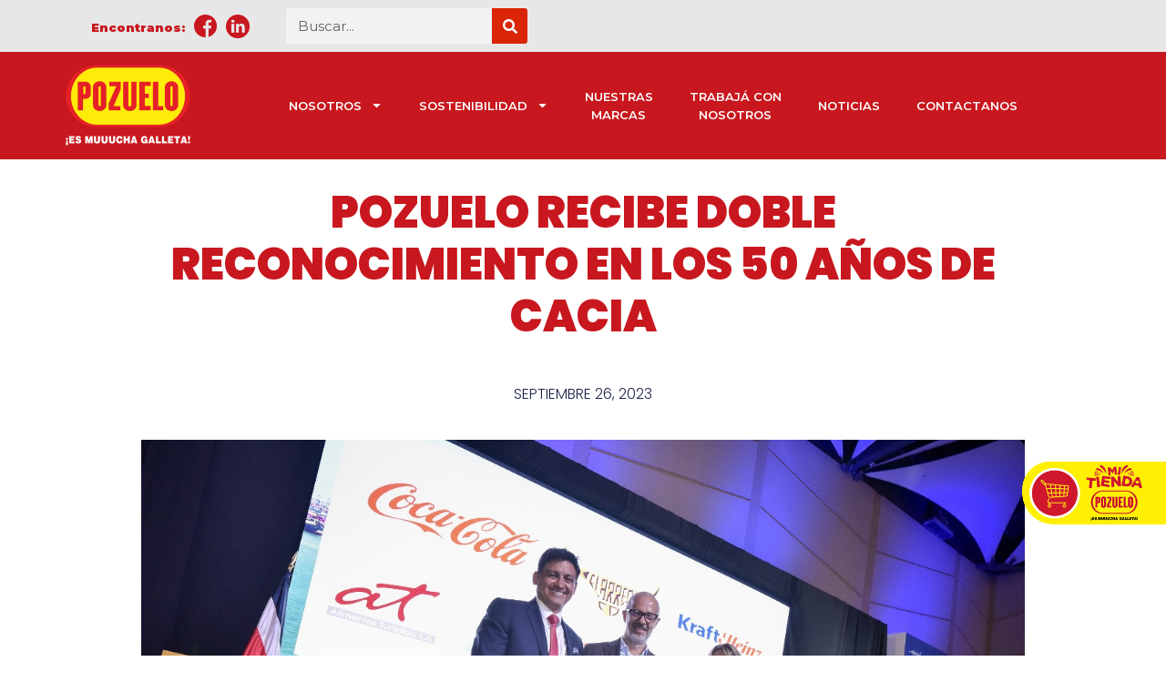

--- FILE ---
content_type: text/html; charset=UTF-8
request_url: https://somospozuelo.com/pozuelo-recibe-doble-reconocimiento-en-los-50-anos-de-cacia/
body_size: 76120
content:
<!DOCTYPE html>
<html lang="es-CR">
<head>
	<meta charset="UTF-8">
	<meta name="viewport" content="width=device-width, initial-scale=1.0, viewport-fit=cover" />			<title>
			POZUELO recibe doble reconocimiento en los 50 años de CACIA &#8211; Pozuelo		</title>
		<meta name='robots' content='max-image-preview:large' />
	<style>img:is([sizes="auto" i], [sizes^="auto," i]) { contain-intrinsic-size: 3000px 1500px }</style>
	<link rel="alternate" type="application/rss+xml" title="Pozuelo &raquo; POZUELO recibe doble reconocimiento en los 50 años de CACIA RSS de los comentarios" href="https://somospozuelo.com/pozuelo-recibe-doble-reconocimiento-en-los-50-anos-de-cacia/feed/" />
<script type="text/javascript">
/* <![CDATA[ */
window._wpemojiSettings = {"baseUrl":"https:\/\/s.w.org\/images\/core\/emoji\/16.0.1\/72x72\/","ext":".png","svgUrl":"https:\/\/s.w.org\/images\/core\/emoji\/16.0.1\/svg\/","svgExt":".svg","source":{"concatemoji":"https:\/\/somospozuelo.com\/wp-includes\/js\/wp-emoji-release.min.js?ver=6.8.3"}};
/*! This file is auto-generated */
!function(s,n){var o,i,e;function c(e){try{var t={supportTests:e,timestamp:(new Date).valueOf()};sessionStorage.setItem(o,JSON.stringify(t))}catch(e){}}function p(e,t,n){e.clearRect(0,0,e.canvas.width,e.canvas.height),e.fillText(t,0,0);var t=new Uint32Array(e.getImageData(0,0,e.canvas.width,e.canvas.height).data),a=(e.clearRect(0,0,e.canvas.width,e.canvas.height),e.fillText(n,0,0),new Uint32Array(e.getImageData(0,0,e.canvas.width,e.canvas.height).data));return t.every(function(e,t){return e===a[t]})}function u(e,t){e.clearRect(0,0,e.canvas.width,e.canvas.height),e.fillText(t,0,0);for(var n=e.getImageData(16,16,1,1),a=0;a<n.data.length;a++)if(0!==n.data[a])return!1;return!0}function f(e,t,n,a){switch(t){case"flag":return n(e,"\ud83c\udff3\ufe0f\u200d\u26a7\ufe0f","\ud83c\udff3\ufe0f\u200b\u26a7\ufe0f")?!1:!n(e,"\ud83c\udde8\ud83c\uddf6","\ud83c\udde8\u200b\ud83c\uddf6")&&!n(e,"\ud83c\udff4\udb40\udc67\udb40\udc62\udb40\udc65\udb40\udc6e\udb40\udc67\udb40\udc7f","\ud83c\udff4\u200b\udb40\udc67\u200b\udb40\udc62\u200b\udb40\udc65\u200b\udb40\udc6e\u200b\udb40\udc67\u200b\udb40\udc7f");case"emoji":return!a(e,"\ud83e\udedf")}return!1}function g(e,t,n,a){var r="undefined"!=typeof WorkerGlobalScope&&self instanceof WorkerGlobalScope?new OffscreenCanvas(300,150):s.createElement("canvas"),o=r.getContext("2d",{willReadFrequently:!0}),i=(o.textBaseline="top",o.font="600 32px Arial",{});return e.forEach(function(e){i[e]=t(o,e,n,a)}),i}function t(e){var t=s.createElement("script");t.src=e,t.defer=!0,s.head.appendChild(t)}"undefined"!=typeof Promise&&(o="wpEmojiSettingsSupports",i=["flag","emoji"],n.supports={everything:!0,everythingExceptFlag:!0},e=new Promise(function(e){s.addEventListener("DOMContentLoaded",e,{once:!0})}),new Promise(function(t){var n=function(){try{var e=JSON.parse(sessionStorage.getItem(o));if("object"==typeof e&&"number"==typeof e.timestamp&&(new Date).valueOf()<e.timestamp+604800&&"object"==typeof e.supportTests)return e.supportTests}catch(e){}return null}();if(!n){if("undefined"!=typeof Worker&&"undefined"!=typeof OffscreenCanvas&&"undefined"!=typeof URL&&URL.createObjectURL&&"undefined"!=typeof Blob)try{var e="postMessage("+g.toString()+"("+[JSON.stringify(i),f.toString(),p.toString(),u.toString()].join(",")+"));",a=new Blob([e],{type:"text/javascript"}),r=new Worker(URL.createObjectURL(a),{name:"wpTestEmojiSupports"});return void(r.onmessage=function(e){c(n=e.data),r.terminate(),t(n)})}catch(e){}c(n=g(i,f,p,u))}t(n)}).then(function(e){for(var t in e)n.supports[t]=e[t],n.supports.everything=n.supports.everything&&n.supports[t],"flag"!==t&&(n.supports.everythingExceptFlag=n.supports.everythingExceptFlag&&n.supports[t]);n.supports.everythingExceptFlag=n.supports.everythingExceptFlag&&!n.supports.flag,n.DOMReady=!1,n.readyCallback=function(){n.DOMReady=!0}}).then(function(){return e}).then(function(){var e;n.supports.everything||(n.readyCallback(),(e=n.source||{}).concatemoji?t(e.concatemoji):e.wpemoji&&e.twemoji&&(t(e.twemoji),t(e.wpemoji)))}))}((window,document),window._wpemojiSettings);
/* ]]> */
</script>
<style id='wp-emoji-styles-inline-css' type='text/css'>

	img.wp-smiley, img.emoji {
		display: inline !important;
		border: none !important;
		box-shadow: none !important;
		height: 1em !important;
		width: 1em !important;
		margin: 0 0.07em !important;
		vertical-align: -0.1em !important;
		background: none !important;
		padding: 0 !important;
	}
</style>
<link rel='stylesheet' id='wp-block-library-css' href='https://somospozuelo.com/wp-includes/css/dist/block-library/style.min.css?ver=6.8.3' type='text/css' media='all' />
<style id='classic-theme-styles-inline-css' type='text/css'>
/*! This file is auto-generated */
.wp-block-button__link{color:#fff;background-color:#32373c;border-radius:9999px;box-shadow:none;text-decoration:none;padding:calc(.667em + 2px) calc(1.333em + 2px);font-size:1.125em}.wp-block-file__button{background:#32373c;color:#fff;text-decoration:none}
</style>
<style id='global-styles-inline-css' type='text/css'>
:root{--wp--preset--aspect-ratio--square: 1;--wp--preset--aspect-ratio--4-3: 4/3;--wp--preset--aspect-ratio--3-4: 3/4;--wp--preset--aspect-ratio--3-2: 3/2;--wp--preset--aspect-ratio--2-3: 2/3;--wp--preset--aspect-ratio--16-9: 16/9;--wp--preset--aspect-ratio--9-16: 9/16;--wp--preset--color--black: #000000;--wp--preset--color--cyan-bluish-gray: #abb8c3;--wp--preset--color--white: #ffffff;--wp--preset--color--pale-pink: #f78da7;--wp--preset--color--vivid-red: #cf2e2e;--wp--preset--color--luminous-vivid-orange: #ff6900;--wp--preset--color--luminous-vivid-amber: #fcb900;--wp--preset--color--light-green-cyan: #7bdcb5;--wp--preset--color--vivid-green-cyan: #00d084;--wp--preset--color--pale-cyan-blue: #8ed1fc;--wp--preset--color--vivid-cyan-blue: #0693e3;--wp--preset--color--vivid-purple: #9b51e0;--wp--preset--gradient--vivid-cyan-blue-to-vivid-purple: linear-gradient(135deg,rgba(6,147,227,1) 0%,rgb(155,81,224) 100%);--wp--preset--gradient--light-green-cyan-to-vivid-green-cyan: linear-gradient(135deg,rgb(122,220,180) 0%,rgb(0,208,130) 100%);--wp--preset--gradient--luminous-vivid-amber-to-luminous-vivid-orange: linear-gradient(135deg,rgba(252,185,0,1) 0%,rgba(255,105,0,1) 100%);--wp--preset--gradient--luminous-vivid-orange-to-vivid-red: linear-gradient(135deg,rgba(255,105,0,1) 0%,rgb(207,46,46) 100%);--wp--preset--gradient--very-light-gray-to-cyan-bluish-gray: linear-gradient(135deg,rgb(238,238,238) 0%,rgb(169,184,195) 100%);--wp--preset--gradient--cool-to-warm-spectrum: linear-gradient(135deg,rgb(74,234,220) 0%,rgb(151,120,209) 20%,rgb(207,42,186) 40%,rgb(238,44,130) 60%,rgb(251,105,98) 80%,rgb(254,248,76) 100%);--wp--preset--gradient--blush-light-purple: linear-gradient(135deg,rgb(255,206,236) 0%,rgb(152,150,240) 100%);--wp--preset--gradient--blush-bordeaux: linear-gradient(135deg,rgb(254,205,165) 0%,rgb(254,45,45) 50%,rgb(107,0,62) 100%);--wp--preset--gradient--luminous-dusk: linear-gradient(135deg,rgb(255,203,112) 0%,rgb(199,81,192) 50%,rgb(65,88,208) 100%);--wp--preset--gradient--pale-ocean: linear-gradient(135deg,rgb(255,245,203) 0%,rgb(182,227,212) 50%,rgb(51,167,181) 100%);--wp--preset--gradient--electric-grass: linear-gradient(135deg,rgb(202,248,128) 0%,rgb(113,206,126) 100%);--wp--preset--gradient--midnight: linear-gradient(135deg,rgb(2,3,129) 0%,rgb(40,116,252) 100%);--wp--preset--font-size--small: 13px;--wp--preset--font-size--medium: 20px;--wp--preset--font-size--large: 36px;--wp--preset--font-size--x-large: 42px;--wp--preset--spacing--20: 0.44rem;--wp--preset--spacing--30: 0.67rem;--wp--preset--spacing--40: 1rem;--wp--preset--spacing--50: 1.5rem;--wp--preset--spacing--60: 2.25rem;--wp--preset--spacing--70: 3.38rem;--wp--preset--spacing--80: 5.06rem;--wp--preset--shadow--natural: 6px 6px 9px rgba(0, 0, 0, 0.2);--wp--preset--shadow--deep: 12px 12px 50px rgba(0, 0, 0, 0.4);--wp--preset--shadow--sharp: 6px 6px 0px rgba(0, 0, 0, 0.2);--wp--preset--shadow--outlined: 6px 6px 0px -3px rgba(255, 255, 255, 1), 6px 6px rgba(0, 0, 0, 1);--wp--preset--shadow--crisp: 6px 6px 0px rgba(0, 0, 0, 1);}:where(.is-layout-flex){gap: 0.5em;}:where(.is-layout-grid){gap: 0.5em;}body .is-layout-flex{display: flex;}.is-layout-flex{flex-wrap: wrap;align-items: center;}.is-layout-flex > :is(*, div){margin: 0;}body .is-layout-grid{display: grid;}.is-layout-grid > :is(*, div){margin: 0;}:where(.wp-block-columns.is-layout-flex){gap: 2em;}:where(.wp-block-columns.is-layout-grid){gap: 2em;}:where(.wp-block-post-template.is-layout-flex){gap: 1.25em;}:where(.wp-block-post-template.is-layout-grid){gap: 1.25em;}.has-black-color{color: var(--wp--preset--color--black) !important;}.has-cyan-bluish-gray-color{color: var(--wp--preset--color--cyan-bluish-gray) !important;}.has-white-color{color: var(--wp--preset--color--white) !important;}.has-pale-pink-color{color: var(--wp--preset--color--pale-pink) !important;}.has-vivid-red-color{color: var(--wp--preset--color--vivid-red) !important;}.has-luminous-vivid-orange-color{color: var(--wp--preset--color--luminous-vivid-orange) !important;}.has-luminous-vivid-amber-color{color: var(--wp--preset--color--luminous-vivid-amber) !important;}.has-light-green-cyan-color{color: var(--wp--preset--color--light-green-cyan) !important;}.has-vivid-green-cyan-color{color: var(--wp--preset--color--vivid-green-cyan) !important;}.has-pale-cyan-blue-color{color: var(--wp--preset--color--pale-cyan-blue) !important;}.has-vivid-cyan-blue-color{color: var(--wp--preset--color--vivid-cyan-blue) !important;}.has-vivid-purple-color{color: var(--wp--preset--color--vivid-purple) !important;}.has-black-background-color{background-color: var(--wp--preset--color--black) !important;}.has-cyan-bluish-gray-background-color{background-color: var(--wp--preset--color--cyan-bluish-gray) !important;}.has-white-background-color{background-color: var(--wp--preset--color--white) !important;}.has-pale-pink-background-color{background-color: var(--wp--preset--color--pale-pink) !important;}.has-vivid-red-background-color{background-color: var(--wp--preset--color--vivid-red) !important;}.has-luminous-vivid-orange-background-color{background-color: var(--wp--preset--color--luminous-vivid-orange) !important;}.has-luminous-vivid-amber-background-color{background-color: var(--wp--preset--color--luminous-vivid-amber) !important;}.has-light-green-cyan-background-color{background-color: var(--wp--preset--color--light-green-cyan) !important;}.has-vivid-green-cyan-background-color{background-color: var(--wp--preset--color--vivid-green-cyan) !important;}.has-pale-cyan-blue-background-color{background-color: var(--wp--preset--color--pale-cyan-blue) !important;}.has-vivid-cyan-blue-background-color{background-color: var(--wp--preset--color--vivid-cyan-blue) !important;}.has-vivid-purple-background-color{background-color: var(--wp--preset--color--vivid-purple) !important;}.has-black-border-color{border-color: var(--wp--preset--color--black) !important;}.has-cyan-bluish-gray-border-color{border-color: var(--wp--preset--color--cyan-bluish-gray) !important;}.has-white-border-color{border-color: var(--wp--preset--color--white) !important;}.has-pale-pink-border-color{border-color: var(--wp--preset--color--pale-pink) !important;}.has-vivid-red-border-color{border-color: var(--wp--preset--color--vivid-red) !important;}.has-luminous-vivid-orange-border-color{border-color: var(--wp--preset--color--luminous-vivid-orange) !important;}.has-luminous-vivid-amber-border-color{border-color: var(--wp--preset--color--luminous-vivid-amber) !important;}.has-light-green-cyan-border-color{border-color: var(--wp--preset--color--light-green-cyan) !important;}.has-vivid-green-cyan-border-color{border-color: var(--wp--preset--color--vivid-green-cyan) !important;}.has-pale-cyan-blue-border-color{border-color: var(--wp--preset--color--pale-cyan-blue) !important;}.has-vivid-cyan-blue-border-color{border-color: var(--wp--preset--color--vivid-cyan-blue) !important;}.has-vivid-purple-border-color{border-color: var(--wp--preset--color--vivid-purple) !important;}.has-vivid-cyan-blue-to-vivid-purple-gradient-background{background: var(--wp--preset--gradient--vivid-cyan-blue-to-vivid-purple) !important;}.has-light-green-cyan-to-vivid-green-cyan-gradient-background{background: var(--wp--preset--gradient--light-green-cyan-to-vivid-green-cyan) !important;}.has-luminous-vivid-amber-to-luminous-vivid-orange-gradient-background{background: var(--wp--preset--gradient--luminous-vivid-amber-to-luminous-vivid-orange) !important;}.has-luminous-vivid-orange-to-vivid-red-gradient-background{background: var(--wp--preset--gradient--luminous-vivid-orange-to-vivid-red) !important;}.has-very-light-gray-to-cyan-bluish-gray-gradient-background{background: var(--wp--preset--gradient--very-light-gray-to-cyan-bluish-gray) !important;}.has-cool-to-warm-spectrum-gradient-background{background: var(--wp--preset--gradient--cool-to-warm-spectrum) !important;}.has-blush-light-purple-gradient-background{background: var(--wp--preset--gradient--blush-light-purple) !important;}.has-blush-bordeaux-gradient-background{background: var(--wp--preset--gradient--blush-bordeaux) !important;}.has-luminous-dusk-gradient-background{background: var(--wp--preset--gradient--luminous-dusk) !important;}.has-pale-ocean-gradient-background{background: var(--wp--preset--gradient--pale-ocean) !important;}.has-electric-grass-gradient-background{background: var(--wp--preset--gradient--electric-grass) !important;}.has-midnight-gradient-background{background: var(--wp--preset--gradient--midnight) !important;}.has-small-font-size{font-size: var(--wp--preset--font-size--small) !important;}.has-medium-font-size{font-size: var(--wp--preset--font-size--medium) !important;}.has-large-font-size{font-size: var(--wp--preset--font-size--large) !important;}.has-x-large-font-size{font-size: var(--wp--preset--font-size--x-large) !important;}
:where(.wp-block-post-template.is-layout-flex){gap: 1.25em;}:where(.wp-block-post-template.is-layout-grid){gap: 1.25em;}
:where(.wp-block-columns.is-layout-flex){gap: 2em;}:where(.wp-block-columns.is-layout-grid){gap: 2em;}
:root :where(.wp-block-pullquote){font-size: 1.5em;line-height: 1.6;}
</style>
<link rel='stylesheet' id='elementor-frontend-css' href='https://somospozuelo.com/wp-content/plugins/elementor/assets/css/frontend-lite.min.css?ver=3.21.8' type='text/css' media='all' />
<link rel='stylesheet' id='swiper-css' href='https://somospozuelo.com/wp-content/plugins/elementor/assets/lib/swiper/v8/css/swiper.min.css?ver=8.4.5' type='text/css' media='all' />
<link rel='stylesheet' id='elementor-post-4862-css' href='https://somospozuelo.com/wp-content/uploads/elementor/css/post-4862.css?ver=1754317283' type='text/css' media='all' />
<link rel='stylesheet' id='elementor-pro-css' href='https://somospozuelo.com/wp-content/plugins/elementor-pro/assets/css/frontend-lite.min.css?ver=3.17.0' type='text/css' media='all' />
<link rel='stylesheet' id='elementor-global-css' href='https://somospozuelo.com/wp-content/uploads/elementor/css/global.css?ver=1754317284' type='text/css' media='all' />
<link rel='stylesheet' id='elementor-post-4966-css' href='https://somospozuelo.com/wp-content/uploads/elementor/css/post-4966.css?ver=1754317284' type='text/css' media='all' />
<link rel='stylesheet' id='elementor-post-5473-css' href='https://somospozuelo.com/wp-content/uploads/elementor/css/post-5473.css?ver=1754317284' type='text/css' media='all' />
<link rel='stylesheet' id='elementor-post-6200-css' href='https://somospozuelo.com/wp-content/uploads/elementor/css/post-6200.css?ver=1754320282' type='text/css' media='all' />
<link rel='stylesheet' id='google-fonts-1-css' href='https://fonts.googleapis.com/css?family=Montserrat%3A100%2C100italic%2C200%2C200italic%2C300%2C300italic%2C400%2C400italic%2C500%2C500italic%2C600%2C600italic%2C700%2C700italic%2C800%2C800italic%2C900%2C900italic%7CPoppins%3A100%2C100italic%2C200%2C200italic%2C300%2C300italic%2C400%2C400italic%2C500%2C500italic%2C600%2C600italic%2C700%2C700italic%2C800%2C800italic%2C900%2C900italic&#038;display=swap&#038;ver=6.8.3' type='text/css' media='all' />
<link rel="preconnect" href="https://fonts.gstatic.com/" crossorigin><script type="text/javascript" src="https://somospozuelo.com/wp-includes/js/jquery/jquery.min.js?ver=3.7.1" id="jquery-core-js"></script>
<script type="text/javascript" src="https://somospozuelo.com/wp-includes/js/jquery/jquery-migrate.min.js?ver=3.4.1" id="jquery-migrate-js"></script>
<link rel="https://api.w.org/" href="https://somospozuelo.com/wp-json/" /><link rel="alternate" title="JSON" type="application/json" href="https://somospozuelo.com/wp-json/wp/v2/posts/4798" /><link rel="EditURI" type="application/rsd+xml" title="RSD" href="https://somospozuelo.com/xmlrpc.php?rsd" />
<meta name="generator" content="WordPress 6.8.3" />
<link rel="canonical" href="https://somospozuelo.com/pozuelo-recibe-doble-reconocimiento-en-los-50-anos-de-cacia/" />
<link rel='shortlink' href='https://somospozuelo.com/?p=4798' />
<link rel="alternate" title="oEmbed (JSON)" type="application/json+oembed" href="https://somospozuelo.com/wp-json/oembed/1.0/embed?url=https%3A%2F%2Fsomospozuelo.com%2Fpozuelo-recibe-doble-reconocimiento-en-los-50-anos-de-cacia%2F" />
<link rel="alternate" title="oEmbed (XML)" type="text/xml+oembed" href="https://somospozuelo.com/wp-json/oembed/1.0/embed?url=https%3A%2F%2Fsomospozuelo.com%2Fpozuelo-recibe-doble-reconocimiento-en-los-50-anos-de-cacia%2F&#038;format=xml" />
<!-- start Simple Custom CSS and JS -->
<script> 
if (window.location.href.indexOf("sostenibilidad") > -1) {
jQuery(document).ready(function($) { 
var delay = 10; setTimeout(function() { 
$('.elementor-tab-title').removeClass('elementor-active');
 $('.elementor-tab-content').css('display', 'none'); }, delay); 
}); 
}
</script><!-- end Simple Custom CSS and JS -->
<!-- start Simple Custom CSS and JS -->
<script type="31ff0a0ddd5d13bc9aac0f0a-text/javascript">$(".nosotros-sexto .mapa-0 .box-5").addClass("activo");</script><!-- end Simple Custom CSS and JS -->
<script id="cwcjs-script"></script><meta name="generator" content="Elementor 3.21.8; features: e_optimized_assets_loading, e_optimized_css_loading, e_font_icon_svg, additional_custom_breakpoints; settings: css_print_method-external, google_font-enabled, font_display-swap">
<!-- Meta Pixel Code -->
<script>
!function(f,b,e,v,n,t,s)
{if(f.fbq)return;n=f.fbq=function(){n.callMethod?
n.callMethod.apply(n,arguments):n.queue.push(arguments)};
if(!f._fbq)f._fbq=n;n.push=n;n.loaded=!0;n.version='2.0';
n.queue=[];t=b.createElement(e);t.async=!0;
t.src=v;s=b.getElementsByTagName(e)[0];
s.parentNode.insertBefore(t,s)}(window, document,'script',
'https://connect.facebook.net/en_US/fbevents.js');
fbq('init', '738079158429205');
fbq('track', 'PageView');
</script>
<noscript><img height="1" width="1" style="display:none"
src="https://www.facebook.com/tr?id=738079158429205&ev=PageView&noscript=1"
/></noscript>
<!-- End Meta Pixel Code -->
<!-- Google tag (gtag.js) --> <script async src="https://www.googletagmanager.com/gtag/js?id=G-RWJP9RZD0R"></script> <script> window.dataLayer = window.dataLayer || []; function gtag(){dataLayer.push(arguments);} gtag('js', new Date()); gtag('config', 'G-RWJP9RZD0R'); </script>
<meta name="generator" content="Powered by Slider Revolution 6.6.18 - responsive, Mobile-Friendly Slider Plugin for WordPress with comfortable drag and drop interface." />
<link rel="icon" href="https://somospozuelo.com/wp-content/uploads/2022/02/cropped-POZUELO-2_Mesa-de-trabajo-1-32x32.png" sizes="32x32" />
<link rel="icon" href="https://somospozuelo.com/wp-content/uploads/2022/02/cropped-POZUELO-2_Mesa-de-trabajo-1-192x192.png" sizes="192x192" />
<link rel="apple-touch-icon" href="https://somospozuelo.com/wp-content/uploads/2022/02/cropped-POZUELO-2_Mesa-de-trabajo-1-180x180.png" />
<meta name="msapplication-TileImage" content="https://somospozuelo.com/wp-content/uploads/2022/02/cropped-POZUELO-2_Mesa-de-trabajo-1-270x270.png" />
<script>function setREVStartSize(e){
			//window.requestAnimationFrame(function() {
				window.RSIW = window.RSIW===undefined ? window.innerWidth : window.RSIW;
				window.RSIH = window.RSIH===undefined ? window.innerHeight : window.RSIH;
				try {
					var pw = document.getElementById(e.c).parentNode.offsetWidth,
						newh;
					pw = pw===0 || isNaN(pw) || (e.l=="fullwidth" || e.layout=="fullwidth") ? window.RSIW : pw;
					e.tabw = e.tabw===undefined ? 0 : parseInt(e.tabw);
					e.thumbw = e.thumbw===undefined ? 0 : parseInt(e.thumbw);
					e.tabh = e.tabh===undefined ? 0 : parseInt(e.tabh);
					e.thumbh = e.thumbh===undefined ? 0 : parseInt(e.thumbh);
					e.tabhide = e.tabhide===undefined ? 0 : parseInt(e.tabhide);
					e.thumbhide = e.thumbhide===undefined ? 0 : parseInt(e.thumbhide);
					e.mh = e.mh===undefined || e.mh=="" || e.mh==="auto" ? 0 : parseInt(e.mh,0);
					if(e.layout==="fullscreen" || e.l==="fullscreen")
						newh = Math.max(e.mh,window.RSIH);
					else{
						e.gw = Array.isArray(e.gw) ? e.gw : [e.gw];
						for (var i in e.rl) if (e.gw[i]===undefined || e.gw[i]===0) e.gw[i] = e.gw[i-1];
						e.gh = e.el===undefined || e.el==="" || (Array.isArray(e.el) && e.el.length==0)? e.gh : e.el;
						e.gh = Array.isArray(e.gh) ? e.gh : [e.gh];
						for (var i in e.rl) if (e.gh[i]===undefined || e.gh[i]===0) e.gh[i] = e.gh[i-1];
											
						var nl = new Array(e.rl.length),
							ix = 0,
							sl;
						e.tabw = e.tabhide>=pw ? 0 : e.tabw;
						e.thumbw = e.thumbhide>=pw ? 0 : e.thumbw;
						e.tabh = e.tabhide>=pw ? 0 : e.tabh;
						e.thumbh = e.thumbhide>=pw ? 0 : e.thumbh;
						for (var i in e.rl) nl[i] = e.rl[i]<window.RSIW ? 0 : e.rl[i];
						sl = nl[0];
						for (var i in nl) if (sl>nl[i] && nl[i]>0) { sl = nl[i]; ix=i;}
						var m = pw>(e.gw[ix]+e.tabw+e.thumbw) ? 1 : (pw-(e.tabw+e.thumbw)) / (e.gw[ix]);
						newh =  (e.gh[ix] * m) + (e.tabh + e.thumbh);
					}
					var el = document.getElementById(e.c);
					if (el!==null && el) el.style.height = newh+"px";
					el = document.getElementById(e.c+"_wrapper");
					if (el!==null && el) {
						el.style.height = newh+"px";
						el.style.display = "block";
					}
				} catch(e){
					console.log("Failure at Presize of Slider:" + e)
				}
			//});
		  };</script>
		<style type="text/css" id="wp-custom-css">
			
body {margin: 0;}

.title-red {
  font-size: 54px;
  font-weight: 800;
  color: #c9161e;
  text-align: center;
  margin: 0;
    margin-bottom: 0px;
}
.texto-white .elementor-widget-container h2 {
	color: white !important;
	font-size: 2rem;
	font-weight: bold;
	padding: 0 20px;
}
.elementor-location-footer p{
	margin: 10px 0px !important;
}
.float{
	position:fixed;
	height:40px;
	bottom:25vh;
	right:0px;
	color:#FFF;
	border-radius:50px;
	text-align:center;
	z-index: 999;
}		</style>
		<style id="cwcjs-css"></style></head>
<body class="wp-singular post-template-default single single-post postid-4798 single-format-standard wp-custom-logo wp-theme-pozuelo elementor-default elementor-template-full-width elementor-kit-4862 elementor-page-6200">
<a href="https://somospozuelo.com/mitienda/" class="float">
<img src="https://somospozuelo.com/wp-content/uploads/2024/05/elementos_web_pozuelo_2024Artboard-1.png" style="height: 80px;">
</a>
		<div data-elementor-type="header" data-elementor-id="4966" class="elementor elementor-4966 elementor-location-header" data-elementor-post-type="elementor_library">
					<div class="elementor-section-wrap">
						<div class="elementor-element elementor-element-628af8a e-con-full e-flex e-con e-parent" data-id="628af8a" data-element_type="container" data-settings="{&quot;background_background&quot;:&quot;classic&quot;}">
				<div class="elementor-element elementor-element-5007fdd elementor-widget elementor-widget-heading" data-id="5007fdd" data-element_type="widget" data-widget_type="heading.default">
				<div class="elementor-widget-container">
			<style>/*! elementor - v3.21.0 - 26-05-2024 */
.elementor-heading-title{padding:0;margin:0;line-height:1}.elementor-widget-heading .elementor-heading-title[class*=elementor-size-]>a{color:inherit;font-size:inherit;line-height:inherit}.elementor-widget-heading .elementor-heading-title.elementor-size-small{font-size:15px}.elementor-widget-heading .elementor-heading-title.elementor-size-medium{font-size:19px}.elementor-widget-heading .elementor-heading-title.elementor-size-large{font-size:29px}.elementor-widget-heading .elementor-heading-title.elementor-size-xl{font-size:39px}.elementor-widget-heading .elementor-heading-title.elementor-size-xxl{font-size:59px}</style><h2 class="elementor-heading-title elementor-size-default"><ul class="float-right" style="display: flex;  list-style: none;margin-bottom: 0px;">
<li><h6 style="color:#c8171e;margin-right:10px; margin-top:5px;font-weight: 900;font-size: 13px;">Encontranos: </h6></li>
<li><a href="https://www.facebook.com/CompaniadeGalletasPozuelo" target="_blank"><img src="/wp-content/uploads/2023/10/elementos_web_pozueloicono_1.png" style="  width: 25px;margin-right:10px;margin-top:-9px;"> </a></li>
<li><a href="https://www.linkedin.com/company/compania-de-galletas-pozuelo " target="_blank"><img src="/wp-content/uploads/2023/10/elementos_web_pozueloicono_2.png" style="  width: 26px;margin-right:10px;margin-top:-9px;"> </a></li>
</ul></h2>		</div>
				</div>
				<div class="elementor-element elementor-element-ca36ead elementor-search-form--skin-classic elementor-search-form--button-type-icon elementor-search-form--icon-search elementor-widget elementor-widget-search-form" data-id="ca36ead" data-element_type="widget" data-settings="{&quot;skin&quot;:&quot;classic&quot;}" data-widget_type="search-form.default">
				<div class="elementor-widget-container">
			<link rel="stylesheet" href="https://somospozuelo.com/wp-content/plugins/elementor-pro/assets/css/widget-theme-elements.min.css">		<form class="elementor-search-form" action="https://somospozuelo.com" method="get" role="search">
									<div class="elementor-search-form__container">
				<label class="elementor-screen-only" for="elementor-search-form-ca36ead">Search</label>

				
				<input id="elementor-search-form-ca36ead" placeholder="Buscar..." class="elementor-search-form__input" type="search" name="s" value="">
				
									<button class="elementor-search-form__submit" type="submit" aria-label="Search">
													<div class="e-font-icon-svg-container"><svg class="fa fa-search e-font-icon-svg e-fas-search" viewBox="0 0 512 512" xmlns="http://www.w3.org/2000/svg"><path d="M505 442.7L405.3 343c-4.5-4.5-10.6-7-17-7H372c27.6-35.3 44-79.7 44-128C416 93.1 322.9 0 208 0S0 93.1 0 208s93.1 208 208 208c48.3 0 92.7-16.4 128-44v16.3c0 6.4 2.5 12.5 7 17l99.7 99.7c9.4 9.4 24.6 9.4 33.9 0l28.3-28.3c9.4-9.4 9.4-24.6.1-34zM208 336c-70.7 0-128-57.2-128-128 0-70.7 57.2-128 128-128 70.7 0 128 57.2 128 128 0 70.7-57.2 128-128 128z"></path></svg></div>							<span class="elementor-screen-only">Search</span>
											</button>
				
							</div>
		</form>
				</div>
				</div>
				</div>
		<div class="elementor-element elementor-element-d1777a7 e-con-full e-flex e-con e-parent" data-id="d1777a7" data-element_type="container" data-settings="{&quot;background_background&quot;:&quot;classic&quot;}">
				<div class="elementor-element elementor-element-6a0b366 elementor-widget elementor-widget-theme-site-logo elementor-widget-image" data-id="6a0b366" data-element_type="widget" data-widget_type="theme-site-logo.default">
				<div class="elementor-widget-container">
			<style>/*! elementor - v3.21.0 - 26-05-2024 */
.elementor-widget-image{text-align:center}.elementor-widget-image a{display:inline-block}.elementor-widget-image a img[src$=".svg"]{width:48px}.elementor-widget-image img{vertical-align:middle;display:inline-block}</style>					<div class="elementor-image">
								<a href="https://somospozuelo.com/">
			<img width="137" height="89" src="https://somospozuelo.com/wp-content/uploads/2023/10/logo-1.png" class="attachment-medium_large size-medium_large wp-image-4918" alt="" />				</a>
										</div>
						</div>
				</div>
				<div class="elementor-element elementor-element-d6c7fb3 elementor-nav-menu__align-center elementor-nav-menu--stretch elementor-nav-menu--dropdown-tablet elementor-nav-menu__text-align-aside elementor-nav-menu--toggle elementor-nav-menu--burger elementor-widget elementor-widget-nav-menu" data-id="d6c7fb3" data-element_type="widget" data-settings="{&quot;full_width&quot;:&quot;stretch&quot;,&quot;layout&quot;:&quot;horizontal&quot;,&quot;submenu_icon&quot;:{&quot;value&quot;:&quot;&lt;svg class=\&quot;e-font-icon-svg e-fas-caret-down\&quot; viewBox=\&quot;0 0 320 512\&quot; xmlns=\&quot;http:\/\/www.w3.org\/2000\/svg\&quot;&gt;&lt;path d=\&quot;M31.3 192h257.3c17.8 0 26.7 21.5 14.1 34.1L174.1 354.8c-7.8 7.8-20.5 7.8-28.3 0L17.2 226.1C4.6 213.5 13.5 192 31.3 192z\&quot;&gt;&lt;\/path&gt;&lt;\/svg&gt;&quot;,&quot;library&quot;:&quot;fa-solid&quot;},&quot;toggle&quot;:&quot;burger&quot;}" data-widget_type="nav-menu.default">
				<div class="elementor-widget-container">
			<link rel="stylesheet" href="https://somospozuelo.com/wp-content/plugins/elementor-pro/assets/css/widget-nav-menu.min.css">			<nav class="elementor-nav-menu--main elementor-nav-menu__container elementor-nav-menu--layout-horizontal e--pointer-underline e--animation-fade">
				<ul id="menu-1-d6c7fb3" class="elementor-nav-menu"><li class="menu-item menu-item-type-custom menu-item-object-custom menu-item-has-children menu-item-51"><a href="#" class="elementor-item elementor-item-anchor">Nosotros</a>
<ul class="sub-menu elementor-nav-menu--dropdown">
	<li class="menu-item menu-item-type-post_type menu-item-object-page menu-item-55"><a href="https://somospozuelo.com/nuestra-historia/" class="elementor-sub-item">Nuestra Historia</a></li>
	<li class="menu-item menu-item-type-post_type menu-item-object-page menu-item-has-children menu-item-5705"><a href="https://somospozuelo.com/quienes-somos/" class="elementor-sub-item">¿Quiénes somos?</a>
	<ul class="sub-menu elementor-nav-menu--dropdown">
		<li class="menu-item menu-item-type-custom menu-item-object-custom menu-item-5184"><a href="https://somospozuelo.com/quienes-somos/#vision" class="elementor-sub-item elementor-item-anchor">Visión y propósito</a></li>
		<li class="menu-item menu-item-type-custom menu-item-object-custom menu-item-5185"><a href="https://somospozuelo.com/quienes-somos/#valores" class="elementor-sub-item elementor-item-anchor">VALORES ¡MUUUCHA GALLETA!</a></li>
		<li class="menu-item menu-item-type-custom menu-item-object-custom menu-item-5186"><a href="https://somospozuelo.com/quienes-somos/#presencia" class="elementor-sub-item elementor-item-anchor">PRESENCIA INTERNACIONAL</a></li>
		<li class="menu-item menu-item-type-post_type menu-item-object-page menu-item-5844"><a href="https://somospozuelo.com/calidad/" class="elementor-sub-item">Calidad</a></li>
	</ul>
</li>
</ul>
</li>
<li class="menu-item menu-item-type-post_type menu-item-object-page menu-item-has-children menu-item-5190"><a href="https://somospozuelo.com/sostenibilidad/" class="elementor-item">Sostenibilidad</a>
<ul class="sub-menu elementor-nav-menu--dropdown">
	<li class="menu-item menu-item-type-custom menu-item-object-custom menu-item-has-children menu-item-3460"><a href="https://somospozuelo.com/sostenibilidad/" class="elementor-sub-item">Nuestra Gestión</a>
	<ul class="sub-menu elementor-nav-menu--dropdown">
		<li class="menu-item menu-item-type-custom menu-item-object-custom menu-item-5201"><a href="https://somospozuelo.com/sostenibilidad/#estrategia" class="elementor-sub-item elementor-item-anchor">Estrategia</a></li>
		<li class="menu-item menu-item-type-custom menu-item-object-custom menu-item-5202"><a href="https://somospozuelo.com/wp-content/uploads/2023/08/Infografi%CC%81a_Sostenibilidad_2023.pdf" class="elementor-sub-item">REPORTE DE SOSTENIBILIDAD</a></li>
		<li class="menu-item menu-item-type-custom menu-item-object-custom menu-item-5203"><a href="https://somospozuelo.com/sostenibilidad/#politicas" class="elementor-sub-item elementor-item-anchor">POLÍTICAS Y COMPROMISOS</a></li>
		<li class="menu-item menu-item-type-custom menu-item-object-custom menu-item-5204"><a href="https://somospozuelo.com/fuerza-voluntaria/" class="elementor-sub-item">¡VOLUNTARIADO MUUUCHA GALLETA!</a></li>
	</ul>
</li>
	<li class="menu-item menu-item-type-custom menu-item-object-custom menu-item-has-children menu-item-5205"><a href="https://somospozuelo.com/sostenibilidad/#dimensiones" class="elementor-sub-item elementor-item-anchor">DIMENSIONES DE NUESTRA ESTRATEGIA</a>
	<ul class="sub-menu elementor-nav-menu--dropdown">
		<li class="menu-item menu-item-type-custom menu-item-object-custom menu-item-5206"><a href="https://somospozuelo.com/sostenibilidad/#dimensiones" class="elementor-sub-item elementor-item-anchor">PERSONAS</a></li>
		<li class="menu-item menu-item-type-custom menu-item-object-custom menu-item-5210"><a href="https://somospozuelo.com/sostenibilidad/#dimensiones" class="elementor-sub-item elementor-item-anchor">Planeta</a></li>
		<li class="menu-item menu-item-type-custom menu-item-object-custom menu-item-5211"><a href="https://somospozuelo.com/sostenibilidad/#dimensiones" class="elementor-sub-item elementor-item-anchor">Prosperidad</a></li>
	</ul>
</li>
</ul>
</li>
<li class="menu-item menu-item-type-custom menu-item-object-custom menu-item-home menu-item-50"><a href="https://somospozuelo.com/#marcas" class="elementor-item elementor-item-anchor">Nuestras<br>marcas</a></li>
<li class="menu-item menu-item-type-custom menu-item-object-custom menu-item-home menu-item-49"><a href="https://somospozuelo.com/#trabaja" class="elementor-item elementor-item-anchor">Trabajá con<br>nosotros</a></li>
<li class="menu-item menu-item-type-post_type menu-item-object-page menu-item-46"><a href="https://somospozuelo.com/noticias/" class="elementor-item">Noticias</a></li>
<li class="menu-item menu-item-type-post_type menu-item-object-page menu-item-6588"><a href="https://somospozuelo.com/contactanos/" class="elementor-item">Contactanos</a></li>
</ul>			</nav>
					<div class="elementor-menu-toggle" role="button" tabindex="0" aria-label="Menu Toggle" aria-expanded="false">
			<svg aria-hidden="true" role="presentation" class="elementor-menu-toggle__icon--open e-font-icon-svg e-eicon-menu-bar" viewBox="0 0 1000 1000" xmlns="http://www.w3.org/2000/svg"><path d="M104 333H896C929 333 958 304 958 271S929 208 896 208H104C71 208 42 237 42 271S71 333 104 333ZM104 583H896C929 583 958 554 958 521S929 458 896 458H104C71 458 42 487 42 521S71 583 104 583ZM104 833H896C929 833 958 804 958 771S929 708 896 708H104C71 708 42 737 42 771S71 833 104 833Z"></path></svg><svg aria-hidden="true" role="presentation" class="elementor-menu-toggle__icon--close e-font-icon-svg e-eicon-close" viewBox="0 0 1000 1000" xmlns="http://www.w3.org/2000/svg"><path d="M742 167L500 408 258 167C246 154 233 150 217 150 196 150 179 158 167 167 154 179 150 196 150 212 150 229 154 242 171 254L408 500 167 742C138 771 138 800 167 829 196 858 225 858 254 829L496 587 738 829C750 842 767 846 783 846 800 846 817 842 829 829 842 817 846 804 846 783 846 767 842 750 829 737L588 500 833 258C863 229 863 200 833 171 804 137 775 137 742 167Z"></path></svg>			<span class="elementor-screen-only">Menu</span>
		</div>
					<nav class="elementor-nav-menu--dropdown elementor-nav-menu__container" aria-hidden="true">
				<ul id="menu-2-d6c7fb3" class="elementor-nav-menu"><li class="menu-item menu-item-type-custom menu-item-object-custom menu-item-has-children menu-item-51"><a href="#" class="elementor-item elementor-item-anchor" tabindex="-1">Nosotros</a>
<ul class="sub-menu elementor-nav-menu--dropdown">
	<li class="menu-item menu-item-type-post_type menu-item-object-page menu-item-55"><a href="https://somospozuelo.com/nuestra-historia/" class="elementor-sub-item" tabindex="-1">Nuestra Historia</a></li>
	<li class="menu-item menu-item-type-post_type menu-item-object-page menu-item-has-children menu-item-5705"><a href="https://somospozuelo.com/quienes-somos/" class="elementor-sub-item" tabindex="-1">¿Quiénes somos?</a>
	<ul class="sub-menu elementor-nav-menu--dropdown">
		<li class="menu-item menu-item-type-custom menu-item-object-custom menu-item-5184"><a href="https://somospozuelo.com/quienes-somos/#vision" class="elementor-sub-item elementor-item-anchor" tabindex="-1">Visión y propósito</a></li>
		<li class="menu-item menu-item-type-custom menu-item-object-custom menu-item-5185"><a href="https://somospozuelo.com/quienes-somos/#valores" class="elementor-sub-item elementor-item-anchor" tabindex="-1">VALORES ¡MUUUCHA GALLETA!</a></li>
		<li class="menu-item menu-item-type-custom menu-item-object-custom menu-item-5186"><a href="https://somospozuelo.com/quienes-somos/#presencia" class="elementor-sub-item elementor-item-anchor" tabindex="-1">PRESENCIA INTERNACIONAL</a></li>
		<li class="menu-item menu-item-type-post_type menu-item-object-page menu-item-5844"><a href="https://somospozuelo.com/calidad/" class="elementor-sub-item" tabindex="-1">Calidad</a></li>
	</ul>
</li>
</ul>
</li>
<li class="menu-item menu-item-type-post_type menu-item-object-page menu-item-has-children menu-item-5190"><a href="https://somospozuelo.com/sostenibilidad/" class="elementor-item" tabindex="-1">Sostenibilidad</a>
<ul class="sub-menu elementor-nav-menu--dropdown">
	<li class="menu-item menu-item-type-custom menu-item-object-custom menu-item-has-children menu-item-3460"><a href="https://somospozuelo.com/sostenibilidad/" class="elementor-sub-item" tabindex="-1">Nuestra Gestión</a>
	<ul class="sub-menu elementor-nav-menu--dropdown">
		<li class="menu-item menu-item-type-custom menu-item-object-custom menu-item-5201"><a href="https://somospozuelo.com/sostenibilidad/#estrategia" class="elementor-sub-item elementor-item-anchor" tabindex="-1">Estrategia</a></li>
		<li class="menu-item menu-item-type-custom menu-item-object-custom menu-item-5202"><a href="https://somospozuelo.com/wp-content/uploads/2023/08/Infografi%CC%81a_Sostenibilidad_2023.pdf" class="elementor-sub-item" tabindex="-1">REPORTE DE SOSTENIBILIDAD</a></li>
		<li class="menu-item menu-item-type-custom menu-item-object-custom menu-item-5203"><a href="https://somospozuelo.com/sostenibilidad/#politicas" class="elementor-sub-item elementor-item-anchor" tabindex="-1">POLÍTICAS Y COMPROMISOS</a></li>
		<li class="menu-item menu-item-type-custom menu-item-object-custom menu-item-5204"><a href="https://somospozuelo.com/fuerza-voluntaria/" class="elementor-sub-item" tabindex="-1">¡VOLUNTARIADO MUUUCHA GALLETA!</a></li>
	</ul>
</li>
	<li class="menu-item menu-item-type-custom menu-item-object-custom menu-item-has-children menu-item-5205"><a href="https://somospozuelo.com/sostenibilidad/#dimensiones" class="elementor-sub-item elementor-item-anchor" tabindex="-1">DIMENSIONES DE NUESTRA ESTRATEGIA</a>
	<ul class="sub-menu elementor-nav-menu--dropdown">
		<li class="menu-item menu-item-type-custom menu-item-object-custom menu-item-5206"><a href="https://somospozuelo.com/sostenibilidad/#dimensiones" class="elementor-sub-item elementor-item-anchor" tabindex="-1">PERSONAS</a></li>
		<li class="menu-item menu-item-type-custom menu-item-object-custom menu-item-5210"><a href="https://somospozuelo.com/sostenibilidad/#dimensiones" class="elementor-sub-item elementor-item-anchor" tabindex="-1">Planeta</a></li>
		<li class="menu-item menu-item-type-custom menu-item-object-custom menu-item-5211"><a href="https://somospozuelo.com/sostenibilidad/#dimensiones" class="elementor-sub-item elementor-item-anchor" tabindex="-1">Prosperidad</a></li>
	</ul>
</li>
</ul>
</li>
<li class="menu-item menu-item-type-custom menu-item-object-custom menu-item-home menu-item-50"><a href="https://somospozuelo.com/#marcas" class="elementor-item elementor-item-anchor" tabindex="-1">Nuestras<br>marcas</a></li>
<li class="menu-item menu-item-type-custom menu-item-object-custom menu-item-home menu-item-49"><a href="https://somospozuelo.com/#trabaja" class="elementor-item elementor-item-anchor" tabindex="-1">Trabajá con<br>nosotros</a></li>
<li class="menu-item menu-item-type-post_type menu-item-object-page menu-item-46"><a href="https://somospozuelo.com/noticias/" class="elementor-item" tabindex="-1">Noticias</a></li>
<li class="menu-item menu-item-type-post_type menu-item-object-page menu-item-6588"><a href="https://somospozuelo.com/contactanos/" class="elementor-item" tabindex="-1">Contactanos</a></li>
</ul>			</nav>
				</div>
				</div>
				</div>
							</div>
				</div>
				<div data-elementor-type="single-post" data-elementor-id="6200" class="elementor elementor-6200 elementor-location-single post-4798 post type-post status-publish format-standard has-post-thumbnail hentry category-noticias category-sin-categorizar" data-elementor-post-type="elementor_library">
					<div class="elementor-section-wrap">
						<div class="elementor-element elementor-element-17f3037e e-flex e-con-boxed e-con e-parent" data-id="17f3037e" data-element_type="container">
					<div class="e-con-inner">
				<div class="elementor-element elementor-element-6a98280f elementor-widget elementor-widget-theme-post-title elementor-page-title elementor-widget-heading" data-id="6a98280f" data-element_type="widget" data-widget_type="theme-post-title.default">
				<div class="elementor-widget-container">
			<h1 class="elementor-heading-title elementor-size-default">POZUELO recibe doble reconocimiento en los 50 años de CACIA</h1>		</div>
				</div>
				<div class="elementor-element elementor-element-1602d44c elementor-align-center elementor-widget elementor-widget-post-info" data-id="1602d44c" data-element_type="widget" data-widget_type="post-info.default">
				<div class="elementor-widget-container">
			<link rel="stylesheet" href="https://somospozuelo.com/wp-content/plugins/elementor/assets/css/widget-icon-list.min.css">		<ul class="elementor-inline-items elementor-icon-list-items elementor-post-info">
								<li class="elementor-icon-list-item elementor-repeater-item-7f530f1 elementor-inline-item" itemprop="datePublished">
						<a href="https://somospozuelo.com/2023/09/26/">
														<span class="elementor-icon-list-text elementor-post-info__item elementor-post-info__item--type-date">
										septiembre 26, 2023					</span>
									</a>
				</li>
				</ul>
				</div>
				</div>
					</div>
				</div>
		<div class="elementor-element elementor-element-373707c e-flex e-con-boxed e-con e-parent" data-id="373707c" data-element_type="container">
					<div class="e-con-inner">
				<div class="elementor-element elementor-element-6cfa6649 elementor-widget elementor-widget-theme-post-featured-image elementor-widget-image" data-id="6cfa6649" data-element_type="widget" data-widget_type="theme-post-featured-image.default">
				<div class="elementor-widget-container">
													<img fetchpriority="high" width="1280" height="853" src="https://somospozuelo.com/wp-content/uploads/2023/09/WhatsApp_Image_2023-09-14_at_12.56.38_PM.jpeg" class="attachment-full size-full wp-image-4799" alt="" srcset="https://somospozuelo.com/wp-content/uploads/2023/09/WhatsApp_Image_2023-09-14_at_12.56.38_PM.jpeg 1280w, https://somospozuelo.com/wp-content/uploads/2023/09/WhatsApp_Image_2023-09-14_at_12.56.38_PM-300x200.jpeg 300w, https://somospozuelo.com/wp-content/uploads/2023/09/WhatsApp_Image_2023-09-14_at_12.56.38_PM-1024x682.jpeg 1024w, https://somospozuelo.com/wp-content/uploads/2023/09/WhatsApp_Image_2023-09-14_at_12.56.38_PM-768x512.jpeg 768w, https://somospozuelo.com/wp-content/uploads/2023/09/WhatsApp_Image_2023-09-14_at_12.56.38_PM-24x16.jpeg 24w, https://somospozuelo.com/wp-content/uploads/2023/09/WhatsApp_Image_2023-09-14_at_12.56.38_PM-36x24.jpeg 36w, https://somospozuelo.com/wp-content/uploads/2023/09/WhatsApp_Image_2023-09-14_at_12.56.38_PM-80x53.jpeg 80w" sizes="(max-width: 1280px) 100vw, 1280px" />													</div>
				</div>
				<div class="elementor-element elementor-element-7b28592c elementor-widget elementor-widget-theme-post-content" data-id="7b28592c" data-element_type="widget" data-widget_type="theme-post-content.default">
				<div class="elementor-widget-container">
			<p>En la conmemoración de los 50 años de la Cámara Costarricense de la Industria Alimentaria (CACIA), nuestra Compañía recibió dos importantes premios: <em><strong>“Grandes Exportadores” y “Miembro Fundador”</strong></em>. El evento, que reunió a líderes de la industria a nivel nacional, no solo marcó un hito en la historia de CACIA, sino que también destacó de manera notable nuestra trayectoria.</p>
<p>El doble reconocimiento que nos otorgaron fue especialmente significativo, ya que no solo celebramos como miembro fundador durante cinco décadas, sino que también recibimos el prestigioso premio a &#8220;Grandes Exportadores&#8221;. Este último premio, entregado a nuestro gerente, Juan Felipe Macía, destaca los logros de nuestra compañía en la expansión de las operaciones globales y el papel en el comercio internacional.</p>
<p>Estos premios subrayan el compromiso duradero de POZUELO en la mejora continua y la colaboración efectiva que la ha llevado a convertirse en un líder en la industria alimentaria.</p>
<p><b> </b><b>¡Construimos Juntos un mejor futuro para todos y todas!</b></p>
		</div>
				</div>
				<div class="elementor-element elementor-element-4ce4d498 elementor-widget elementor-widget-post-navigation" data-id="4ce4d498" data-element_type="widget" data-widget_type="post-navigation.default">
				<div class="elementor-widget-container">
					<div class="elementor-post-navigation">
			<div class="elementor-post-navigation__prev elementor-post-navigation__link">
				<a href="https://somospozuelo.com/pozuelo-pasa-del-puesto-98-al-21-en-ranking-de-reputacion-corporativa/" rel="prev"><span class="elementor-post-navigation__link__prev"><span class="post-navigation__prev--label">Anterior</span></span></a>			</div>
						<div class="elementor-post-navigation__next elementor-post-navigation__link">
				<a href="https://somospozuelo.com/proyecto-creando-mi-futuro-con-chiky-impacto-a-mas-de-1000-jovenes-capacitandoles-en-habilidades-practicas-para-la-vida/" rel="next"><span class="elementor-post-navigation__link__next"><span class="post-navigation__next--label">Siguiente</span></span></a>			</div>
		</div>
				</div>
				</div>
		<div class="elementor-element elementor-element-29ddc6bf e-con-full e-flex e-con e-child" data-id="29ddc6bf" data-element_type="container">
				<div class="elementor-element elementor-element-78c508e5 elementor-widget elementor-widget-heading" data-id="78c508e5" data-element_type="widget" data-widget_type="heading.default">
				<div class="elementor-widget-container">
			<span class="elementor-heading-title elementor-size-default">Comparte esta nota:</span>		</div>
				</div>
				<div class="elementor-element elementor-element-428ce502 elementor-share-buttons--view-icon elementor-share-buttons--skin-minimal elementor-share-buttons--color-custom elementor-share-buttons--shape-square elementor-grid-0 elementor-widget elementor-widget-share-buttons" data-id="428ce502" data-element_type="widget" data-widget_type="share-buttons.default">
				<div class="elementor-widget-container">
			<link rel="stylesheet" href="https://somospozuelo.com/wp-content/plugins/elementor-pro/assets/css/widget-share-buttons.min.css">		<div class="elementor-grid">
								<div class="elementor-grid-item">
						<div
							class="elementor-share-btn elementor-share-btn_facebook"
							role="button"
							tabindex="0"
							aria-label="Share on facebook"
						>
															<span class="elementor-share-btn__icon">
								<svg class="e-font-icon-svg e-fab-facebook" viewBox="0 0 512 512" xmlns="http://www.w3.org/2000/svg"><path d="M504 256C504 119 393 8 256 8S8 119 8 256c0 123.78 90.69 226.38 209.25 245V327.69h-63V256h63v-54.64c0-62.15 37-96.48 93.67-96.48 27.14 0 55.52 4.84 55.52 4.84v61h-31.28c-30.8 0-40.41 19.12-40.41 38.73V256h68.78l-11 71.69h-57.78V501C413.31 482.38 504 379.78 504 256z"></path></svg>							</span>
																				</div>
					</div>
									<div class="elementor-grid-item">
						<div
							class="elementor-share-btn elementor-share-btn_twitter"
							role="button"
							tabindex="0"
							aria-label="Share on twitter"
						>
															<span class="elementor-share-btn__icon">
								<svg class="e-font-icon-svg e-fab-twitter" viewBox="0 0 512 512" xmlns="http://www.w3.org/2000/svg"><path d="M459.37 151.716c.325 4.548.325 9.097.325 13.645 0 138.72-105.583 298.558-298.558 298.558-59.452 0-114.68-17.219-161.137-47.106 8.447.974 16.568 1.299 25.34 1.299 49.055 0 94.213-16.568 130.274-44.832-46.132-.975-84.792-31.188-98.112-72.772 6.498.974 12.995 1.624 19.818 1.624 9.421 0 18.843-1.3 27.614-3.573-48.081-9.747-84.143-51.98-84.143-102.985v-1.299c13.969 7.797 30.214 12.67 47.431 13.319-28.264-18.843-46.781-51.005-46.781-87.391 0-19.492 5.197-37.36 14.294-52.954 51.655 63.675 129.3 105.258 216.365 109.807-1.624-7.797-2.599-15.918-2.599-24.04 0-57.828 46.782-104.934 104.934-104.934 30.213 0 57.502 12.67 76.67 33.137 23.715-4.548 46.456-13.32 66.599-25.34-7.798 24.366-24.366 44.833-46.132 57.827 21.117-2.273 41.584-8.122 60.426-16.243-14.292 20.791-32.161 39.308-52.628 54.253z"></path></svg>							</span>
																				</div>
					</div>
									<div class="elementor-grid-item">
						<div
							class="elementor-share-btn elementor-share-btn_linkedin"
							role="button"
							tabindex="0"
							aria-label="Share on linkedin"
						>
															<span class="elementor-share-btn__icon">
								<svg class="e-font-icon-svg e-fab-linkedin" viewBox="0 0 448 512" xmlns="http://www.w3.org/2000/svg"><path d="M416 32H31.9C14.3 32 0 46.5 0 64.3v383.4C0 465.5 14.3 480 31.9 480H416c17.6 0 32-14.5 32-32.3V64.3c0-17.8-14.4-32.3-32-32.3zM135.4 416H69V202.2h66.5V416zm-33.2-243c-21.3 0-38.5-17.3-38.5-38.5S80.9 96 102.2 96c21.2 0 38.5 17.3 38.5 38.5 0 21.3-17.2 38.5-38.5 38.5zm282.1 243h-66.4V312c0-24.8-.5-56.7-34.5-56.7-34.6 0-39.9 27-39.9 54.9V416h-66.4V202.2h63.7v29.2h.9c8.9-16.8 30.6-34.5 62.9-34.5 67.2 0 79.7 44.3 79.7 101.9V416z"></path></svg>							</span>
																				</div>
					</div>
						</div>
				</div>
				</div>
				</div>
					</div>
				</div>
		<div class="elementor-element elementor-element-3a78e965 e-flex e-con-boxed e-con e-parent" data-id="3a78e965" data-element_type="container">
					<div class="e-con-inner">
				<div class="elementor-element elementor-element-3514dd06 elementor-widget elementor-widget-heading" data-id="3514dd06" data-element_type="widget" data-widget_type="heading.default">
				<div class="elementor-widget-container">
			<h2 class="elementor-heading-title elementor-size-default">Notas Relacionadas</h2>		</div>
				</div>
				<div class="elementor-element elementor-element-23598e00 elementor-posts__hover-none elementor-grid-3 elementor-grid-tablet-2 elementor-grid-mobile-1 elementor-posts--thumbnail-top elementor-widget elementor-widget-posts" data-id="23598e00" data-element_type="widget" data-settings="{&quot;cards_row_gap&quot;:{&quot;unit&quot;:&quot;px&quot;,&quot;size&quot;:80,&quot;sizes&quot;:[]},&quot;cards_row_gap_tablet&quot;:{&quot;unit&quot;:&quot;px&quot;,&quot;size&quot;:71,&quot;sizes&quot;:[]},&quot;cards_row_gap_mobile&quot;:{&quot;unit&quot;:&quot;px&quot;,&quot;size&quot;:30,&quot;sizes&quot;:[]},&quot;cards_columns&quot;:&quot;3&quot;,&quot;cards_columns_tablet&quot;:&quot;2&quot;,&quot;cards_columns_mobile&quot;:&quot;1&quot;}" data-widget_type="posts.cards">
				<div class="elementor-widget-container">
			<link rel="stylesheet" href="https://somospozuelo.com/wp-content/plugins/elementor-pro/assets/css/widget-posts.min.css">		<div class="elementor-posts-container elementor-posts elementor-posts--skin-cards elementor-grid">
				<article class="elementor-post elementor-grid-item post-7018 post type-post status-publish format-standard has-post-thumbnail hentry category-noticias">
			<div class="elementor-post__card">
				<a class="elementor-post__thumbnail__link" href="https://somospozuelo.com/orgullo-pozuelo-nuestra-campana-soda-senal-obtuvo-un-premio-en-wina/" tabindex="-1" ><div class="elementor-post__thumbnail"><img loading="lazy" width="1200" height="1200" src="https://somospozuelo.com/wp-content/uploads/2025/05/POZ_CAdinamica7.png" class="attachment-full size-full wp-image-7019" alt="" decoding="async" srcset="https://somospozuelo.com/wp-content/uploads/2025/05/POZ_CAdinamica7.png 1200w, https://somospozuelo.com/wp-content/uploads/2025/05/POZ_CAdinamica7-300x300.png 300w, https://somospozuelo.com/wp-content/uploads/2025/05/POZ_CAdinamica7-1024x1024.png 1024w, https://somospozuelo.com/wp-content/uploads/2025/05/POZ_CAdinamica7-150x150.png 150w, https://somospozuelo.com/wp-content/uploads/2025/05/POZ_CAdinamica7-768x768.png 768w, https://somospozuelo.com/wp-content/uploads/2025/05/POZ_CAdinamica7-384x384.png 384w" sizes="(max-width: 1200px) 100vw, 1200px" /></div></a>
				<div class="elementor-post__text">
				<h4 class="elementor-post__title">
			<a href="https://somospozuelo.com/orgullo-pozuelo-nuestra-campana-soda-senal-obtuvo-un-premio-en-wina/" >
				¡Orgullo Pozuelo!  Nuestra campaña “Soda Señal” obtuvo un premio en WINA			</a>
		</h4>
				<div class="elementor-post__excerpt">
			<p>os complace compartir que la campaña “Soda Señal” acaba de ser reconocida en los WINA Awards, el certamen mundial que premia</p>
		</div>
		
		<a class="elementor-post__read-more" href="https://somospozuelo.com/orgullo-pozuelo-nuestra-campana-soda-senal-obtuvo-un-premio-en-wina/" aria-label="Read more about ¡Orgullo Pozuelo!  Nuestra campaña “Soda Señal” obtuvo un premio en WINA" tabindex="-1" >
			Leer Más...		</a>

				</div>
					</div>
		</article>
				<article class="elementor-post elementor-grid-item post-6996 post type-post status-publish format-standard has-post-thumbnail hentry category-noticias">
			<div class="elementor-post__card">
				<a class="elementor-post__thumbnail__link" href="https://somospozuelo.com/chiky-marca-iconica-en-costa-rica-y-guatemala-segun-kantar/" tabindex="-1" ><div class="elementor-post__thumbnail"><img loading="lazy" width="800" height="1196" src="https://somospozuelo.com/wp-content/uploads/2025/03/Marca-icónica-CR-e1741811510948.png" class="attachment-full size-full wp-image-6997" alt="" decoding="async" /></div></a>
				<div class="elementor-post__text">
				<h4 class="elementor-post__title">
			<a href="https://somospozuelo.com/chiky-marca-iconica-en-costa-rica-y-guatemala-segun-kantar/" >
				Chiky: Marca Icónica en Costa Rica y Guatemala, según Kantar			</a>
		</h4>
				<div class="elementor-post__excerpt">
			<p>Este año, Chiky ha sido nuevamente reconocida como la marca icónica en Costa Rica y Guatemala. Este reconocimiento, otorgado por</p>
		</div>
		
		<a class="elementor-post__read-more" href="https://somospozuelo.com/chiky-marca-iconica-en-costa-rica-y-guatemala-segun-kantar/" aria-label="Read more about Chiky: Marca Icónica en Costa Rica y Guatemala, según Kantar" tabindex="-1" >
			Leer Más...		</a>

				</div>
					</div>
		</article>
				<article class="elementor-post elementor-grid-item post-6989 post type-post status-publish format-standard has-post-thumbnail hentry category-noticias">
			<div class="elementor-post__card">
				<a class="elementor-post__thumbnail__link" href="https://somospozuelo.com/ozuelo-destaca-en-el-ranking-merco-esg-como-una-de-las-empresas-mas-responsables-de-costa-rica/" tabindex="-1" ><div class="elementor-post__thumbnail"><img loading="lazy" width="1080" height="720" src="https://somospozuelo.com/wp-content/uploads/2024/12/WhatsApp-Image-2024-12-10-at-12.13.10-PM.jpeg" class="attachment-full size-full wp-image-6990" alt="" decoding="async" srcset="https://somospozuelo.com/wp-content/uploads/2024/12/WhatsApp-Image-2024-12-10-at-12.13.10-PM.jpeg 1080w, https://somospozuelo.com/wp-content/uploads/2024/12/WhatsApp-Image-2024-12-10-at-12.13.10-PM-300x200.jpeg 300w, https://somospozuelo.com/wp-content/uploads/2024/12/WhatsApp-Image-2024-12-10-at-12.13.10-PM-1024x683.jpeg 1024w, https://somospozuelo.com/wp-content/uploads/2024/12/WhatsApp-Image-2024-12-10-at-12.13.10-PM-768x512.jpeg 768w" sizes="(max-width: 1080px) 100vw, 1080px" /></div></a>
				<div class="elementor-post__text">
				<h4 class="elementor-post__title">
			<a href="https://somospozuelo.com/ozuelo-destaca-en-el-ranking-merco-esg-como-una-de-las-empresas-mas-responsables-de-costa-rica/" >
				OZUELO destaca en el ranking Merco ESG como una de las empresas más responsables de Costa Rica			</a>
		</h4>
				<div class="elementor-post__excerpt">
			<p>¡Un paso más hacia la sostenibilidad! Este 2024, nuestra Compañía ha sido reconocida en el puesto 23 del prestigioso ranking</p>
		</div>
		
		<a class="elementor-post__read-more" href="https://somospozuelo.com/ozuelo-destaca-en-el-ranking-merco-esg-como-una-de-las-empresas-mas-responsables-de-costa-rica/" aria-label="Read more about OZUELO destaca en el ranking Merco ESG como una de las empresas más responsables de Costa Rica" tabindex="-1" >
			Leer Más...		</a>

				</div>
					</div>
		</article>
				</div>
		
				</div>
				</div>
					</div>
				</div>
							</div>
				</div>
				<div data-elementor-type="footer" data-elementor-id="5473" class="elementor elementor-5473 elementor-location-footer" data-elementor-post-type="elementor_library">
					<div class="elementor-section-wrap">
						<div class="elementor-element elementor-element-7019505 e-con-full e-flex e-con e-parent" data-id="7019505" data-element_type="container" data-settings="{&quot;background_background&quot;:&quot;classic&quot;}">
		<div class="elementor-element elementor-element-73a414a e-flex e-con-boxed e-con e-child" data-id="73a414a" data-element_type="container">
					<div class="e-con-inner">
				<div class="elementor-element elementor-element-1c5f3bb elementor-widget elementor-widget-heading" data-id="1c5f3bb" data-element_type="widget" data-widget_type="heading.default">
				<div class="elementor-widget-container">
			<p class="elementor-heading-title elementor-size-default">© Copyright - Pozuelo, 2023</p>		</div>
				</div>
					</div>
				</div>
				</div>
		<div class="elementor-element elementor-element-97b66be e-flex e-con-boxed e-con e-parent" data-id="97b66be" data-element_type="container" data-settings="{&quot;background_background&quot;:&quot;classic&quot;}">
					<div class="e-con-inner">
		<div class="elementor-element elementor-element-b746e9a e-flex e-con-boxed e-con e-child" data-id="b746e9a" data-element_type="container">
					<div class="e-con-inner">
				<div class="elementor-element elementor-element-3f7733b elementor-widget elementor-widget-heading" data-id="3f7733b" data-element_type="widget" data-widget_type="heading.default">
				<div class="elementor-widget-container">
			<h2 class="elementor-heading-title elementor-size-default">Seguinos</h2>		</div>
				</div>
				<div class="elementor-element elementor-element-ab84805 elementor-widget elementor-widget-text-editor" data-id="ab84805" data-element_type="widget" data-widget_type="text-editor.default">
				<div class="elementor-widget-container">
			<style>/*! elementor - v3.21.0 - 26-05-2024 */
.elementor-widget-text-editor.elementor-drop-cap-view-stacked .elementor-drop-cap{background-color:#69727d;color:#fff}.elementor-widget-text-editor.elementor-drop-cap-view-framed .elementor-drop-cap{color:#69727d;border:3px solid;background-color:transparent}.elementor-widget-text-editor:not(.elementor-drop-cap-view-default) .elementor-drop-cap{margin-top:8px}.elementor-widget-text-editor:not(.elementor-drop-cap-view-default) .elementor-drop-cap-letter{width:1em;height:1em}.elementor-widget-text-editor .elementor-drop-cap{float:left;text-align:center;line-height:1;font-size:50px}.elementor-widget-text-editor .elementor-drop-cap-letter{display:inline-block}</style>				<a href="https://www.facebook.com/CompaniadeGalletasPozuelo "><img loading="lazy" class="alignnone wp-image-4921" src="/wp-content/uploads/2023/10/elementos_web_pozueloicono_1.png" alt="" width="30" height="30" /></a> <a href="https://www.linkedin.com/company/compania-de-galletas-pozuelo"><img loading="lazy" class="alignnone wp-image-4923" src="/wp-content/uploads/2023/10/elementos_web_pozueloicono_2.png" alt="" width="30" height="30" /></a>						</div>
				</div>
					</div>
				</div>
		<div class="elementor-element elementor-element-01eac4f e-flex e-con-boxed e-con e-child" data-id="01eac4f" data-element_type="container">
					<div class="e-con-inner">
				<div class="elementor-element elementor-element-1c86733 elementor-widget elementor-widget-heading" data-id="1c86733" data-element_type="widget" data-widget_type="heading.default">
				<div class="elementor-widget-container">
			<h2 class="elementor-heading-title elementor-size-default">Contactanos</h2>		</div>
				</div>
				<div class="elementor-element elementor-element-399c6b5 elementor-widget elementor-widget-text-editor" data-id="399c6b5" data-element_type="widget" data-widget_type="text-editor.default">
				<div class="elementor-widget-container">
							<p><img loading="lazy" class="alignnone wp-image-5179" style="vertical-align: middle;" src="/wp-content/uploads/2023/11/elementos_web_pozueloicono_3.png" alt="" width="30" height="30" />   800 GALLETA</p><p><img loading="lazy" class="alignnone wp-image-5177" style="vertical-align: middle;" src="/wp-content/uploads/2023/11/elementos_web_pozueloicono_4.png" alt="" width="30" height="30" /> <a href="mailto:servicioalcliente@pozuelo.com">servicioalcliente@pozuelo.com</a></p><p><img loading="lazy" class="wp-image-5175 alignnone" style="vertical-align: middle;" src="/wp-content/uploads/2023/11/elementos_web_pozueloicono_5.png" alt="" width="30" height="30" />   (506) 6040-0916</p>						</div>
				</div>
					</div>
				</div>
					</div>
				</div>
							</div>
				</div>
		

		<script>
			window.RS_MODULES = window.RS_MODULES || {};
			window.RS_MODULES.modules = window.RS_MODULES.modules || {};
			window.RS_MODULES.waiting = window.RS_MODULES.waiting || [];
			window.RS_MODULES.defered = true;
			window.RS_MODULES.moduleWaiting = window.RS_MODULES.moduleWaiting || {};
			window.RS_MODULES.type = 'compiled';
		</script>
		<script type="speculationrules">
{"prefetch":[{"source":"document","where":{"and":[{"href_matches":"\/*"},{"not":{"href_matches":["\/wp-*.php","\/wp-admin\/*","\/wp-content\/uploads\/*","\/wp-content\/*","\/wp-content\/plugins\/*","\/wp-content\/themes\/pozuelo\/*","\/*\\?(.+)"]}},{"not":{"selector_matches":"a[rel~=\"nofollow\"]"}},{"not":{"selector_matches":".no-prefetch, .no-prefetch a"}}]},"eagerness":"conservative"}]}
</script>
<script>function loadScript(a){var b=document.getElementsByTagName("head")[0],c=document.createElement("script");c.type="text/javascript",c.src="https://tracker.metricool.com/app/resources/be.js",c.onreadystatechange=a,c.onload=a,b.appendChild(c)}loadScript(function(){beTracker.t({hash:'8651b015e6fd3b64d25843305130d2ad'})})</script><link rel='stylesheet' id='rs-plugin-settings-css' href='https://somospozuelo.com/wp-content/plugins/revslider/public/assets/css/rs6.css?ver=6.6.18' type='text/css' media='all' />
<style id='rs-plugin-settings-inline-css' type='text/css'>
#rs-demo-id {}
</style>
<script type="text/javascript" src="https://somospozuelo.com/wp-content/plugins/revslider/public/assets/js/rbtools.min.js?ver=6.6.18" defer async id="tp-tools-js"></script>
<script type="text/javascript" src="https://somospozuelo.com/wp-content/plugins/revslider/public/assets/js/rs6.min.js?ver=6.6.18" defer async id="revmin-js"></script>
<script type="text/javascript" src="https://somospozuelo.com/wp-content/plugins/elementor-pro/assets/lib/smartmenus/jquery.smartmenus.min.js?ver=1.0.1" id="smartmenus-js"></script>
<script type="text/javascript" src="https://somospozuelo.com/wp-includes/js/imagesloaded.min.js?ver=5.0.0" id="imagesloaded-js"></script>
<script type="text/javascript" src="https://somospozuelo.com/wp-content/plugins/elementor-pro/assets/js/webpack-pro.runtime.min.js?ver=3.17.0" id="elementor-pro-webpack-runtime-js"></script>
<script type="text/javascript" src="https://somospozuelo.com/wp-content/plugins/elementor/assets/js/webpack.runtime.min.js?ver=3.21.8" id="elementor-webpack-runtime-js"></script>
<script type="text/javascript" src="https://somospozuelo.com/wp-content/plugins/elementor/assets/js/frontend-modules.min.js?ver=3.21.8" id="elementor-frontend-modules-js"></script>
<script type="text/javascript" src="https://somospozuelo.com/wp-includes/js/dist/hooks.min.js?ver=4d63a3d491d11ffd8ac6" id="wp-hooks-js"></script>
<script type="text/javascript" src="https://somospozuelo.com/wp-includes/js/dist/i18n.min.js?ver=5e580eb46a90c2b997e6" id="wp-i18n-js"></script>
<script type="text/javascript" id="wp-i18n-js-after">
/* <![CDATA[ */
wp.i18n.setLocaleData( { 'text direction\u0004ltr': [ 'ltr' ] } );
/* ]]> */
</script>
<script type="text/javascript" id="elementor-pro-frontend-js-before">
/* <![CDATA[ */
var ElementorProFrontendConfig = {"ajaxurl":"https:\/\/somospozuelo.com\/wp-admin\/admin-ajax.php","nonce":"916a304539","urls":{"assets":"https:\/\/somospozuelo.com\/wp-content\/plugins\/elementor-pro\/assets\/","rest":"https:\/\/somospozuelo.com\/wp-json\/"},"shareButtonsNetworks":{"facebook":{"title":"Facebook","has_counter":true},"twitter":{"title":"Twitter"},"linkedin":{"title":"LinkedIn","has_counter":true},"pinterest":{"title":"Pinterest","has_counter":true},"reddit":{"title":"Reddit","has_counter":true},"vk":{"title":"VK","has_counter":true},"odnoklassniki":{"title":"OK","has_counter":true},"tumblr":{"title":"Tumblr"},"digg":{"title":"Digg"},"skype":{"title":"Skype"},"stumbleupon":{"title":"StumbleUpon","has_counter":true},"mix":{"title":"Mix"},"telegram":{"title":"Telegram"},"pocket":{"title":"Pocket","has_counter":true},"xing":{"title":"XING","has_counter":true},"whatsapp":{"title":"WhatsApp"},"email":{"title":"Email"},"print":{"title":"Print"}},"facebook_sdk":{"lang":"es_CR","app_id":""},"lottie":{"defaultAnimationUrl":"https:\/\/somospozuelo.com\/wp-content\/plugins\/elementor-pro\/modules\/lottie\/assets\/animations\/default.json"}};
/* ]]> */
</script>
<script type="text/javascript" src="https://somospozuelo.com/wp-content/plugins/elementor-pro/assets/js/frontend.min.js?ver=3.17.0" id="elementor-pro-frontend-js"></script>
<script type="text/javascript" src="https://somospozuelo.com/wp-content/plugins/elementor/assets/lib/waypoints/waypoints.min.js?ver=4.0.2" id="elementor-waypoints-js"></script>
<script type="text/javascript" src="https://somospozuelo.com/wp-includes/js/jquery/ui/core.min.js?ver=1.13.3" id="jquery-ui-core-js"></script>
<script type="text/javascript" id="elementor-frontend-js-before">
/* <![CDATA[ */
var elementorFrontendConfig = {"environmentMode":{"edit":false,"wpPreview":false,"isScriptDebug":false},"i18n":{"shareOnFacebook":"Share on Facebook","shareOnTwitter":"Share on Twitter","pinIt":"Fijar","download":"Download","downloadImage":"Download image","fullscreen":"Fullscreen","zoom":"Zoom","share":"Compartir","playVideo":"Reproducir v\u00eddeo","previous":"Previous","next":"Siguiente","close":"Cerrar","a11yCarouselWrapperAriaLabel":"Carrusel | Scroll horizontal: Flecha izquierda y derecha","a11yCarouselPrevSlideMessage":"Diapositiva anterior","a11yCarouselNextSlideMessage":"Diapositiva siguiente","a11yCarouselFirstSlideMessage":"Esta es la primera diapositiva","a11yCarouselLastSlideMessage":"Esta es la \u00faltima diapositiva","a11yCarouselPaginationBulletMessage":"Ir a la diapositiva"},"is_rtl":false,"breakpoints":{"xs":0,"sm":480,"md":768,"lg":1025,"xl":1440,"xxl":1600},"responsive":{"breakpoints":{"mobile":{"label":"Mobile Portrait","value":767,"default_value":767,"direction":"max","is_enabled":true},"mobile_extra":{"label":"Mobile Landscape","value":880,"default_value":880,"direction":"max","is_enabled":false},"tablet":{"label":"Tablet Portrait","value":1024,"default_value":1024,"direction":"max","is_enabled":true},"tablet_extra":{"label":"Tablet Landscape","value":1200,"default_value":1200,"direction":"max","is_enabled":false},"laptop":{"label":"Laptop","value":1366,"default_value":1366,"direction":"max","is_enabled":false},"widescreen":{"label":"Widescreen","value":2400,"default_value":2400,"direction":"min","is_enabled":false}}},"version":"3.21.8","is_static":false,"experimentalFeatures":{"e_optimized_assets_loading":true,"e_optimized_css_loading":true,"e_font_icon_svg":true,"additional_custom_breakpoints":true,"container":true,"e_swiper_latest":true,"container_grid":true,"theme_builder_v2":true,"home_screen":true,"ai-layout":true,"landing-pages":true,"page-transitions":true,"notes":true,"form-submissions":true,"e_scroll_snap":true},"urls":{"assets":"https:\/\/somospozuelo.com\/wp-content\/plugins\/elementor\/assets\/"},"swiperClass":"swiper","settings":{"page":[],"editorPreferences":[]},"kit":{"active_breakpoints":["viewport_mobile","viewport_tablet"],"global_image_lightbox":"yes","lightbox_enable_counter":"yes","lightbox_enable_fullscreen":"yes","lightbox_enable_zoom":"yes","lightbox_enable_share":"yes","lightbox_title_src":"title","lightbox_description_src":"description"},"post":{"id":4798,"title":"POZUELO%20recibe%20doble%20reconocimiento%20en%20los%2050%20a%C3%B1os%20de%20CACIA%20%E2%80%93%20Pozuelo","excerpt":"","featuredImage":"https:\/\/somospozuelo.com\/wp-content\/uploads\/2023\/09\/WhatsApp_Image_2023-09-14_at_12.56.38_PM-1024x682.jpeg"}};
/* ]]> */
</script>
<script type="text/javascript" src="https://somospozuelo.com/wp-content/plugins/elementor/assets/js/frontend.min.js?ver=3.21.8" id="elementor-frontend-js"></script>
<script type="text/javascript" src="https://somospozuelo.com/wp-content/plugins/elementor-pro/assets/js/elements-handlers.min.js?ver=3.17.0" id="pro-elements-handlers-js"></script>
<!-- start Simple Custom CSS and JS -->
<script> 
	console.log("Tampatin");

if (window.location.href.indexOf("sostenibilidad") > -1) {
jQuery(document).ready(function(jQuery) { 
console.log("Tampatin");
var delay = 1; setTimeout(function() { 
jQuery('.elementor-tab-title').removeClass('elementor-active');
 jQuery('.elementor-tab-content').css('display', 'none'); }, delay); 
}); 
}
</script><!-- end Simple Custom CSS and JS -->
<!-- start Simple Custom CSS and JS -->
<script type="text/javascript">
function remove_descripcion() {
	jQuery('.mapa-0 .bloque').removeClass('activo');
	jQuery('.mapa-0 .box').removeClass('activo');
    jQuery('.mapa-0 .mapa-we-are').removeClass('mostrar');
}

jQuery( ".mapa-0 .bloque-1" ).click(function(){
   if (jQuery('.mapa-0 .bloque-1').hasClass('activo')) {
	   jQuery('.mapa-0 .bloque-1').removeClass('activo');
		   jQuery('.mapa-0 .box-1').removeClass('activo');
           jQuery('.mapa-0 #mapa-we-1').removeClass('mostrar');
   } else {
	   remove_descripcion();
	   jQuery('.mapa-0 .bloque-1').addClass('activo');
		   jQuery('.mapa-0 .box-1').addClass('activo');
           jQuery('.mapa-0 #mapa-we-1').addClass('mostrar');
   }
});
jQuery( ".mapa-0 .bloque-2" ).click(function(){
   if (jQuery('.mapa-0 .bloque-2').hasClass('activo')) {
	   jQuery('.mapa-0 .bloque-2').removeClass('activo');
	   jQuery('.mapa-0 .box-2').removeClass('activo');
       jQuery('.mapa-0 #mapa-we-2').removeClass('mostrar');
   } else {
	    remove_descripcion();
	   jQuery('.mapa-0 .bloque-2').addClass('activo');
	   jQuery('.mapa-0 .box-2').addClass('activo');
       jQuery('.mapa-0 #mapa-we-2').addClass('mostrar');
   }
});
jQuery( ".mapa-0 .bloque-3" ).click(function(){
   if (jQuery('.mapa-0 .bloque-3').hasClass('activo')) {
	   jQuery('.mapa-0 .bloque-3').removeClass('activo');
		   jQuery('.mapa-0 .box-3').removeClass('activo');
           jQuery('.mapa-0 #mapa-we-3').removeClass('mostrar');
   } else {
	   remove_descripcion();
	   jQuery('.mapa-0 .bloque-3').addClass('activo');
		   jQuery('.mapa-0 .box-3').addClass('activo');
           jQuery('.mapa-0 #mapa-we-3').addClass('mostrar');
   }
});
jQuery( ".mapa-0 .bloque-4" ).click(function(){
   if (jQuery('.mapa-0 .bloque-4').hasClass('activo')) {
	   jQuery('.mapa-0 .bloque-4').removeClass('activo');
	   jQuery('.mapa-0 .box-4').removeClass('activo');
       jQuery('.mapa-0 #mapa-we-4').removeClass('mostrar');
   } else {
	    remove_descripcion();
	   jQuery('.mapa-0 .bloque-4').addClass('activo');
	   jQuery('.mapa-0 .box-4').addClass('activo');
       jQuery('.mapa-0 #mapa-we-4').addClass('mostrar');
   }
});
jQuery( ".mapa-0 .bloque-5" ).click(function(){
   if (jQuery('.mapa-0 .bloque-5').hasClass('activo')) {
	   jQuery('.mapa-0 .bloque-5').removeClass('activo');
		   jQuery('.mapa-0 .box-5').removeClass('activo');
           jQuery('.mapa-0 #mapa-we-5').removeClass('mostrar');
   } else {
	   remove_descripcion();
	   jQuery('.mapa-0 .bloque-5').addClass('activo');
		   jQuery('.mapa-0 .box-5').addClass('activo');
           jQuery('.mapa-0 #mapa-we-5').addClass('mostrar');
   }
});
jQuery( ".mapa-0 .bloque-6" ).click(function(){
   if (jQuery('.mapa-0 .bloque-6').hasClass('activo')) {
	   jQuery('.mapa-0 .bloque-6').removeClass('activo');
	   jQuery('.mapa-0 .box-6').removeClass('activo');
       jQuery('.mapa-0 #mapa-we-6').removeClass('mostrar');
   } else {
	    remove_descripcion();
	   jQuery('.mapa-0 .bloque-6').addClass('activo');
	   jQuery('.mapa-0 .box-6').addClass('activo');
       jQuery('.mapa-0 #mapa-we-6').addClass('mostrar');
   }
});
jQuery("#select-tabla").change(function() {
    var e = document.getElementById("select-tabla");
    var strUser = e.options[e.selectedIndex].value;

    if(strUser == "1"){
      jQuery("#tabla-1").addClass("mostrar");
      jQuery("#tabla-2").removeClass("mostrar");
      jQuery("#tabla-3").removeClass("mostrar");
      jQuery("#tabla-3").removeClass("mostrar");
      jQuery("#tabla-4").removeClass("mostrar");
      jQuery("#tabla-5").removeClass("mostrar");
      jQuery("#tabla-6").removeClass("mostrar");
    }
    if(strUser == "2"){
      jQuery("#tabla-1").removeClass("mostrar");
      jQuery("#tabla-2").addClass("mostrar");
      jQuery("#tabla-3").removeClass("mostrar");
      jQuery("#tabla-4").removeClass("mostrar");
      jQuery("#tabla-5").removeClass("mostrar");
      jQuery("#tabla-6").removeClass("mostrar");
    }
    if(strUser == "3"){
      jQuery("#tabla-1").removeClass("mostrar");
      jQuery("#tabla-2").removeClass("mostrar");
      jQuery("#tabla-3").addClass("mostrar");
      jQuery("#tabla-4").removeClass("mostrar");
      jQuery("#tabla-5").removeClass("mostrar");
      jQuery("#tabla-6").removeClass("mostrar");
    }
    if(strUser == "4"){
      jQuery("#tabla-1").removeClass("mostrar");
      jQuery("#tabla-2").removeClass("mostrar");
      jQuery("#tabla-3").removeClass("mostrar");
      jQuery("#tabla-4").addClass("mostrar");
      jQuery("#tabla-5").removeClass("mostrar");
      jQuery("#tabla-6").removeClass("mostrar");
    }
    if(strUser == "5"){
      jQuery("#tabla-1").removeClass("mostrar");
      jQuery("#tabla-2").removeClass("mostrar");
      jQuery("#tabla-3").removeClass("mostrar");
      jQuery("#tabla-4").removeClass("mostrar");
      jQuery("#tabla-5").addClass("mostrar");
      jQuery("#tabla-6").removeClass("mostrar");
    }
    if(strUser == "6"){
      jQuery("#tabla-1").removeClass("mostrar");
      jQuery("#tabla-2").removeClass("mostrar");
      jQuery("#tabla-3").removeClass("mostrar");
      jQuery("#tabla-4").removeClass("mostrar");
      jQuery("#tabla-5").removeClass("mostrar");
      jQuery("#tabla-6").addClass("mostrar");
    }
})</script>
<!-- end Simple Custom CSS and JS -->

</body>
</html>


--- FILE ---
content_type: text/css
request_url: https://somospozuelo.com/wp-content/uploads/elementor/css/post-4966.css?ver=1754317284
body_size: 7755
content:
.elementor-4966 .elementor-element.elementor-element-628af8a{--display:flex;--flex-direction:row;--container-widget-width:calc( ( 1 - var( --container-widget-flex-grow ) ) * 100% );--container-widget-height:100%;--container-widget-flex-grow:1;--container-widget-align-self:stretch;--justify-content:flex-end;--align-items:flex-end;--gap:0px 0px;--background-transition:0.3s;--margin-top:0px;--margin-bottom:0px;--margin-left:0px;--margin-right:0px;--padding-top:0%;--padding-bottom:0%;--padding-left:05%;--padding-right:5%;}.elementor-4966 .elementor-element.elementor-element-628af8a:not(.elementor-motion-effects-element-type-background), .elementor-4966 .elementor-element.elementor-element-628af8a > .elementor-motion-effects-container > .elementor-motion-effects-layer{background-color:var( --e-global-color-accent );}.elementor-4966 .elementor-element.elementor-element-628af8a, .elementor-4966 .elementor-element.elementor-element-628af8a::before{--border-transition:0.3s;}.elementor-4966 .elementor-element.elementor-element-5007fdd{text-align:right;}.elementor-4966 .elementor-element.elementor-element-5007fdd .elementor-heading-title{font-family:"Montserrat", Sans-serif;font-weight:600;line-height:1px;}.elementor-4966 .elementor-element.elementor-element-5007fdd > .elementor-widget-container{margin:-4px -4px -4px -4px;padding:0px 25px 0px 0px;}.elementor-4966 .elementor-element.elementor-element-5007fdd.elementor-element{--align-self:flex-end;--flex-grow:0;--flex-shrink:1;}.elementor-4966 .elementor-element.elementor-element-ca36ead .elementor-search-form__container{min-height:39px;}.elementor-4966 .elementor-element.elementor-element-ca36ead .elementor-search-form__submit{min-width:39px;background-color:#DA2506;}body:not(.rtl) .elementor-4966 .elementor-element.elementor-element-ca36ead .elementor-search-form__icon{padding-left:calc(39px / 3);}body.rtl .elementor-4966 .elementor-element.elementor-element-ca36ead .elementor-search-form__icon{padding-right:calc(39px / 3);}.elementor-4966 .elementor-element.elementor-element-ca36ead .elementor-search-form__input, .elementor-4966 .elementor-element.elementor-element-ca36ead.elementor-search-form--button-type-text .elementor-search-form__submit{padding-left:calc(39px / 3);padding-right:calc(39px / 3);}.elementor-4966 .elementor-element.elementor-element-ca36ead:not(.elementor-search-form--skin-full_screen) .elementor-search-form__container{border-radius:3px;}.elementor-4966 .elementor-element.elementor-element-ca36ead.elementor-search-form--skin-full_screen input[type="search"].elementor-search-form__input{border-radius:3px;}.elementor-4966 .elementor-element.elementor-element-ca36ead > .elementor-widget-container{padding:9px 9px 9px 9px;}.elementor-4966 .elementor-element.elementor-element-d1777a7{--display:flex;--flex-direction:row;--container-widget-width:initial;--container-widget-height:100%;--container-widget-flex-grow:1;--container-widget-align-self:stretch;--background-transition:0.3s;--margin-top:0px;--margin-bottom:0px;--margin-left:0px;--margin-right:0px;--padding-top:0.5%;--padding-bottom:0.5%;--padding-left:5%;--padding-right:5%;}.elementor-4966 .elementor-element.elementor-element-d1777a7:not(.elementor-motion-effects-element-type-background), .elementor-4966 .elementor-element.elementor-element-d1777a7 > .elementor-motion-effects-container > .elementor-motion-effects-layer{background-color:var( --e-global-color-primary );}.elementor-4966 .elementor-element.elementor-element-d1777a7, .elementor-4966 .elementor-element.elementor-element-d1777a7::before{--border-transition:0.3s;}.elementor-4966 .elementor-element.elementor-element-d1777a7.e-con{--flex-grow:0;--flex-shrink:0;}.elementor-4966 .elementor-element.elementor-element-6a0b366 img{max-width:100%;}.elementor-4966 .elementor-element.elementor-element-6a0b366 > .elementor-widget-container{margin:8px 8px 8px 8px;padding:0px 0px 0px 0px;}.elementor-4966 .elementor-element.elementor-element-d6c7fb3 .elementor-menu-toggle{margin:0 auto;background-color:var( --e-global-color-primary );}.elementor-4966 .elementor-element.elementor-element-d6c7fb3 .elementor-nav-menu .elementor-item{font-family:"Montserrat", Sans-serif;font-size:13px;font-weight:600;text-transform:uppercase;}.elementor-4966 .elementor-element.elementor-element-d6c7fb3 .elementor-nav-menu--main .elementor-item{color:#FFFFFF;fill:#FFFFFF;}.elementor-4966 .elementor-element.elementor-element-d6c7fb3 .elementor-nav-menu--dropdown a, .elementor-4966 .elementor-element.elementor-element-d6c7fb3 .elementor-menu-toggle{color:var( --e-global-color-primary );}.elementor-4966 .elementor-element.elementor-element-d6c7fb3 .elementor-nav-menu--dropdown{background-color:#FFFFFF;}.elementor-4966 .elementor-element.elementor-element-d6c7fb3 .elementor-nav-menu--dropdown a:hover,
					.elementor-4966 .elementor-element.elementor-element-d6c7fb3 .elementor-nav-menu--dropdown a.elementor-item-active,
					.elementor-4966 .elementor-element.elementor-element-d6c7fb3 .elementor-nav-menu--dropdown a.highlighted,
					.elementor-4966 .elementor-element.elementor-element-d6c7fb3 .elementor-menu-toggle:hover{color:#FFFFFF;}.elementor-4966 .elementor-element.elementor-element-d6c7fb3 .elementor-nav-menu--dropdown a:hover,
					.elementor-4966 .elementor-element.elementor-element-d6c7fb3 .elementor-nav-menu--dropdown a.elementor-item-active,
					.elementor-4966 .elementor-element.elementor-element-d6c7fb3 .elementor-nav-menu--dropdown a.highlighted{background-color:var( --e-global-color-primary );}.elementor-4966 .elementor-element.elementor-element-d6c7fb3 .elementor-nav-menu--dropdown .elementor-item, .elementor-4966 .elementor-element.elementor-element-d6c7fb3 .elementor-nav-menu--dropdown  .elementor-sub-item{font-family:"Montserrat", Sans-serif;font-weight:600;text-transform:uppercase;}.elementor-4966 .elementor-element.elementor-element-d6c7fb3 div.elementor-menu-toggle{color:var( --e-global-color-de63964 );}.elementor-4966 .elementor-element.elementor-element-d6c7fb3 div.elementor-menu-toggle svg{fill:var( --e-global-color-de63964 );}.elementor-4966 .elementor-element.elementor-element-d6c7fb3.elementor-element{--align-self:center;--order:99999 /* order end hack */;--flex-grow:1;--flex-shrink:0;}.elementor-4966{margin:0px 0px 0px 0px;padding:0px 0px 0px 0px;}@media(min-width:768px){.elementor-4966 .elementor-element.elementor-element-628af8a{--width:100%;}.elementor-4966 .elementor-element.elementor-element-d1777a7{--width:100vw;}}@media(max-width:1024px){.elementor-4966 .elementor-element.elementor-element-d1777a7{--align-items:stretch;--container-widget-width:calc( ( 1 - var( --container-widget-flex-grow ) ) * 100% );}.elementor-4966 .elementor-element.elementor-element-d1777a7.e-con{--flex-grow:1;--flex-shrink:0;}.elementor-4966 .elementor-element.elementor-element-6a0b366{text-align:left;}.elementor-4966 .elementor-element.elementor-element-6a0b366 > .elementor-widget-container{padding:0px 0px 0px 25px;}.elementor-4966 .elementor-element.elementor-element-6a0b366.elementor-element{--align-self:flex-start;--flex-grow:1;--flex-shrink:0;}.elementor-4966 .elementor-element.elementor-element-d6c7fb3 > .elementor-widget-container{padding:0px 25px 0px 0px;}.elementor-4966 .elementor-element.elementor-element-d6c7fb3.elementor-element{--align-self:center;--flex-grow:0;--flex-shrink:1;}}@media(max-width:767px){.elementor-4966 .elementor-element.elementor-element-d1777a7{--padding-top:20px;--padding-bottom:20px;--padding-left:20px;--padding-right:20px;}.elementor-4966 .elementor-element.elementor-element-d6c7fb3.elementor-element{--flex-grow:1;--flex-shrink:0;}}/* Start custom CSS for nav-menu, class: .elementor-element-d6c7fb3 */.elementor-4966 .elementor-element.elementor-element-d6c7fb3 .menu-item {text-align:center;}/* End custom CSS */

--- FILE ---
content_type: text/css
request_url: https://somospozuelo.com/wp-content/uploads/elementor/css/post-5473.css?ver=1754317284
body_size: 2556
content:
.elementor-5473 .elementor-element.elementor-element-7019505{--display:flex;--flex-direction:row;--container-widget-width:initial;--container-widget-height:100%;--container-widget-flex-grow:1;--container-widget-align-self:stretch;--gap:0px 0px;--background-transition:0.3s;--padding-top:0px;--padding-bottom:0px;--padding-left:0px;--padding-right:0px;}.elementor-5473 .elementor-element.elementor-element-7019505:not(.elementor-motion-effects-element-type-background), .elementor-5473 .elementor-element.elementor-element-7019505 > .elementor-motion-effects-container > .elementor-motion-effects-layer{background-color:#B4B4B4;}.elementor-5473 .elementor-element.elementor-element-7019505, .elementor-5473 .elementor-element.elementor-element-7019505::before{--border-transition:0.3s;}.elementor-5473 .elementor-element.elementor-element-73a414a{--display:flex;--gap:0px 0px;--background-transition:0.3s;}.elementor-5473 .elementor-element.elementor-element-1c5f3bb{text-align:right;}.elementor-5473 .elementor-element.elementor-element-1c5f3bb .elementor-heading-title{color:#5E5E5E;font-family:"Montserrat", Sans-serif;font-weight:600;}.elementor-5473 .elementor-element.elementor-element-1c5f3bb.elementor-element{--flex-grow:1;--flex-shrink:0;}.elementor-5473 .elementor-element.elementor-element-97b66be{--display:flex;--flex-direction:row;--container-widget-width:initial;--container-widget-height:100%;--container-widget-flex-grow:1;--container-widget-align-self:stretch;--background-transition:0.3s;--padding-top:0px;--padding-bottom:50px;--padding-left:0px;--padding-right:0px;}.elementor-5473 .elementor-element.elementor-element-97b66be:not(.elementor-motion-effects-element-type-background), .elementor-5473 .elementor-element.elementor-element-97b66be > .elementor-motion-effects-container > .elementor-motion-effects-layer{background-color:#B4B4B4;}.elementor-5473 .elementor-element.elementor-element-97b66be, .elementor-5473 .elementor-element.elementor-element-97b66be::before{--border-transition:0.3s;}.elementor-5473 .elementor-element.elementor-element-b746e9a{--display:flex;--gap:0px 0px;--background-transition:0.3s;}.elementor-5473 .elementor-element.elementor-element-3f7733b .elementor-heading-title{color:#5E5E5E;font-family:"Montserrat", Sans-serif;font-weight:700;}.elementor-5473 .elementor-element.elementor-element-01eac4f{--display:flex;--background-transition:0.3s;}.elementor-5473 .elementor-element.elementor-element-1c86733 .elementor-heading-title{color:#5E5E5E;font-family:"Montserrat", Sans-serif;font-weight:700;}.elementor-5473 .elementor-element.elementor-element-399c6b5{color:#555555;}

--- FILE ---
content_type: text/css
request_url: https://somospozuelo.com/wp-content/uploads/elementor/css/post-6200.css?ver=1754320282
body_size: 13820
content:
.elementor-6200 .elementor-element.elementor-element-17f3037e{--display:flex;--flex-direction:column;--container-widget-width:calc( ( 1 - var( --container-widget-flex-grow ) ) * 100% );--container-widget-height:initial;--container-widget-flex-grow:0;--container-widget-align-self:initial;--justify-content:center;--align-items:stretch;--gap:10px 10px;--background-transition:0.3s;--padding-top:0%;--padding-bottom:0%;--padding-left:8%;--padding-right:8%;}.elementor-6200 .elementor-element.elementor-element-6a98280f{text-align:center;}.elementor-6200 .elementor-element.elementor-element-6a98280f .elementor-heading-title{color:#C8171E;font-family:"Poppins", Sans-serif;font-size:3rem;font-weight:900;text-transform:uppercase;font-style:normal;text-decoration:none;line-height:1.2em;letter-spacing:0px;word-spacing:0em;}.elementor-6200 .elementor-element.elementor-element-6a98280f > .elementor-widget-container{margin:0px 0px 0px 0px;padding:30px 0px 30px 0px;}.elementor-6200 .elementor-element.elementor-element-1602d44c .elementor-icon-list-items:not(.elementor-inline-items) .elementor-icon-list-item:not(:last-child){padding-bottom:calc(31px/2);}.elementor-6200 .elementor-element.elementor-element-1602d44c .elementor-icon-list-items:not(.elementor-inline-items) .elementor-icon-list-item:not(:first-child){margin-top:calc(31px/2);}.elementor-6200 .elementor-element.elementor-element-1602d44c .elementor-icon-list-items.elementor-inline-items .elementor-icon-list-item{margin-right:calc(31px/2);margin-left:calc(31px/2);}.elementor-6200 .elementor-element.elementor-element-1602d44c .elementor-icon-list-items.elementor-inline-items{margin-right:calc(-31px/2);margin-left:calc(-31px/2);}body.rtl .elementor-6200 .elementor-element.elementor-element-1602d44c .elementor-icon-list-items.elementor-inline-items .elementor-icon-list-item:after{left:calc(-31px/2);}body:not(.rtl) .elementor-6200 .elementor-element.elementor-element-1602d44c .elementor-icon-list-items.elementor-inline-items .elementor-icon-list-item:after{right:calc(-31px/2);}.elementor-6200 .elementor-element.elementor-element-1602d44c .elementor-icon-list-item:not(:last-child):after{content:"";border-color:#000000;}.elementor-6200 .elementor-element.elementor-element-1602d44c .elementor-icon-list-items:not(.elementor-inline-items) .elementor-icon-list-item:not(:last-child):after{border-top-style:solid;border-top-width:1px;}.elementor-6200 .elementor-element.elementor-element-1602d44c .elementor-icon-list-items.elementor-inline-items .elementor-icon-list-item:not(:last-child):after{border-left-style:solid;}.elementor-6200 .elementor-element.elementor-element-1602d44c .elementor-inline-items .elementor-icon-list-item:not(:last-child):after{border-left-width:1px;}.elementor-6200 .elementor-element.elementor-element-1602d44c .elementor-icon-list-icon i{color:#1C244B;font-size:14px;}.elementor-6200 .elementor-element.elementor-element-1602d44c .elementor-icon-list-icon svg{fill:#1C244B;--e-icon-list-icon-size:14px;}.elementor-6200 .elementor-element.elementor-element-1602d44c .elementor-icon-list-icon{width:14px;}.elementor-6200 .elementor-element.elementor-element-1602d44c .elementor-icon-list-text, .elementor-6200 .elementor-element.elementor-element-1602d44c .elementor-icon-list-text a{color:#1C244B;}.elementor-6200 .elementor-element.elementor-element-1602d44c .elementor-icon-list-item{font-family:"Poppins", Sans-serif;font-size:16px;font-weight:300;text-transform:uppercase;font-style:normal;text-decoration:none;line-height:1.5em;letter-spacing:0px;word-spacing:0em;}.elementor-6200 .elementor-element.elementor-element-1602d44c > .elementor-widget-container{margin:015px 0px 0px 0px;}.elementor-6200 .elementor-element.elementor-element-373707c{--display:flex;--flex-direction:column;--container-widget-width:calc( ( 1 - var( --container-widget-flex-grow ) ) * 100% );--container-widget-height:initial;--container-widget-flex-grow:0;--container-widget-align-self:initial;--align-items:stretch;--gap:50px 50px;--background-transition:0.3s;--margin-top:3%;--margin-bottom:0%;--margin-left:0%;--margin-right:0%;--padding-top:0%;--padding-bottom:0%;--padding-left:8%;--padding-right:8%;}.elementor-6200 .elementor-element.elementor-element-6cfa6649 img{width:100%;}.elementor-6200 .elementor-element.elementor-element-1c30ddda .elementor-widget-container{color:#1C244B;font-family:"Poppins", Sans-serif;font-size:22px;font-weight:600;text-transform:capitalize;font-style:normal;text-decoration:none;line-height:1.2em;letter-spacing:0px;}.elementor-6200 .elementor-element.elementor-element-7b28592c{text-align:justify;color:#494949;font-family:"Poppins", Sans-serif;font-size:16px;font-weight:300;text-transform:none;font-style:normal;text-decoration:none;line-height:1.5em;letter-spacing:0px;word-spacing:0em;}.elementor-6200 .elementor-element.elementor-element-4ce4d498 span.post-navigation__prev--label{color:#C8171E;}.elementor-6200 .elementor-element.elementor-element-4ce4d498 span.post-navigation__next--label{color:#C8171E;}.elementor-6200 .elementor-element.elementor-element-4ce4d498 span.post-navigation__prev--label:hover{color:#467FF7;}.elementor-6200 .elementor-element.elementor-element-4ce4d498 span.post-navigation__next--label:hover{color:#467FF7;}.elementor-6200 .elementor-element.elementor-element-4ce4d498 span.post-navigation__prev--label, .elementor-6200 .elementor-element.elementor-element-4ce4d498 span.post-navigation__next--label{font-family:"Poppins", Sans-serif;font-size:16px;font-weight:400;text-transform:capitalize;font-style:italic;text-decoration:underline;letter-spacing:0px;}.elementor-6200 .elementor-element.elementor-element-4ce4d498 > .elementor-widget-container{margin:3% 0% 0% 0%;padding:30px 0px 0px 0px;border-style:solid;border-width:1px 0px 0px 0px;border-color:#1C244B;}.elementor-6200 .elementor-element.elementor-element-29ddc6bf{--display:flex;--flex-direction:row;--container-widget-width:calc( ( 1 - var( --container-widget-flex-grow ) ) * 100% );--container-widget-height:100%;--container-widget-flex-grow:1;--container-widget-align-self:stretch;--align-items:stretch;--gap:30px 30px;--background-transition:0.3s;--padding-top:0px;--padding-bottom:0px;--padding-left:0px;--padding-right:0px;}.elementor-6200 .elementor-element.elementor-element-78c508e5 .elementor-heading-title{color:#4C4B4B;font-family:"Poppins", Sans-serif;font-size:16px;font-weight:300;text-transform:none;font-style:normal;text-decoration:none;line-height:1.5em;letter-spacing:0px;word-spacing:0em;}.elementor-6200 .elementor-element.elementor-element-428ce502{--grid-side-margin:22px;--grid-column-gap:22px;--grid-row-gap:10px;--grid-bottom-margin:10px;--e-share-buttons-primary-color:#02010100;--e-share-buttons-secondary-color:#467FF7;}.elementor-6200 .elementor-element.elementor-element-428ce502 .elementor-share-btn{font-size:calc(0.5px * 10);}.elementor-6200 .elementor-element.elementor-element-428ce502 .elementor-share-btn__icon{--e-share-buttons-icon-size:22px;}.elementor-6200 .elementor-element.elementor-element-428ce502 .elementor-share-btn:hover{--e-share-buttons-secondary-color:#C8D5DC;}.elementor-6200 .elementor-element.elementor-element-3a78e965{--display:flex;--flex-direction:column;--container-widget-width:calc( ( 1 - var( --container-widget-flex-grow ) ) * 100% );--container-widget-height:initial;--container-widget-flex-grow:0;--container-widget-align-self:initial;--align-items:stretch;--gap:100px 100px;--background-transition:0.3s;--margin-top:3%;--margin-bottom:0%;--margin-left:0%;--margin-right:0%;--padding-top:0%;--padding-bottom:0%;--padding-left:8%;--padding-right:8%;}.elementor-6200 .elementor-element.elementor-element-3514dd06{text-align:center;}.elementor-6200 .elementor-element.elementor-element-3514dd06 .elementor-heading-title{color:#C8171E;font-family:"Poppins", Sans-serif;font-size:3rem;font-weight:900;text-transform:uppercase;font-style:normal;text-decoration:none;line-height:1.2em;letter-spacing:0px;word-spacing:0em;}.elementor-6200 .elementor-element.elementor-element-23598e00 .elementor-posts-container .elementor-post__thumbnail{padding-bottom:calc( 0.8 * 100% );}.elementor-6200 .elementor-element.elementor-element-23598e00:after{content:"0.8";}.elementor-6200 .elementor-element.elementor-element-23598e00 .elementor-post__meta-data span + span:before{content:"•";}.elementor-6200 .elementor-element.elementor-element-23598e00{--grid-column-gap:60px;--grid-row-gap:80px;}.elementor-6200 .elementor-element.elementor-element-23598e00 .elementor-post__card{border-width:0px;}.elementor-6200 .elementor-element.elementor-element-23598e00 .elementor-post__text{padding:0 0px;margin-top:20px;}.elementor-6200 .elementor-element.elementor-element-23598e00 .elementor-post__meta-data{padding:10px 0px;}.elementor-6200 .elementor-element.elementor-element-23598e00 .elementor-post__avatar{padding-right:0px;padding-left:0px;}.elementor-6200 .elementor-element.elementor-element-23598e00 .elementor-post__title, .elementor-6200 .elementor-element.elementor-element-23598e00 .elementor-post__title a{color:#1C244B;font-family:"Poppins", Sans-serif;font-size:22px;font-weight:600;text-transform:none;font-style:normal;text-decoration:none;line-height:1.2em;letter-spacing:0px;word-spacing:0em;}.elementor-6200 .elementor-element.elementor-element-23598e00 .elementor-post__title{margin-bottom:8px;}.elementor-6200 .elementor-element.elementor-element-23598e00 .elementor-post__read-more{color:#467FF7;}.elementor-6200 .elementor-element.elementor-element-23598e00 a.elementor-post__read-more{font-family:"Poppins", Sans-serif;font-size:16px;font-weight:400;text-transform:capitalize;font-style:italic;text-decoration:underline;line-height:1em;letter-spacing:0px;word-spacing:0em;}body.elementor-page-6200:not(.elementor-motion-effects-element-type-background), body.elementor-page-6200 > .elementor-motion-effects-container > .elementor-motion-effects-layer{background-color:#FFFFFF;}@media(max-width:1024px){.elementor-6200 .elementor-element.elementor-element-6a98280f .elementor-heading-title{font-size:45px;}.elementor-6200 .elementor-element.elementor-element-1602d44c .elementor-icon-list-item{font-size:14px;}.elementor-6200 .elementor-element.elementor-element-373707c{--padding-top:0%;--padding-bottom:0%;--padding-left:5%;--padding-right:5%;}.elementor-6200 .elementor-element.elementor-element-7b28592c{font-size:14px;}.elementor-6200 .elementor-element.elementor-element-4ce4d498 span.post-navigation__prev--label, .elementor-6200 .elementor-element.elementor-element-4ce4d498 span.post-navigation__next--label{font-size:14px;}.elementor-6200 .elementor-element.elementor-element-78c508e5 .elementor-heading-title{font-size:14px;} .elementor-6200 .elementor-element.elementor-element-428ce502{--grid-side-margin:16px;--grid-column-gap:16px;--grid-row-gap:10px;--grid-bottom-margin:10px;}.elementor-6200 .elementor-element.elementor-element-3a78e965{--gap:50px 50px;--padding-top:0%;--padding-bottom:0%;--padding-left:5%;--padding-right:5%;}.elementor-6200 .elementor-element.elementor-element-3514dd06 .elementor-heading-title{font-size:45px;}.elementor-6200 .elementor-element.elementor-element-23598e00{--grid-row-gap:71px;}.elementor-6200 .elementor-element.elementor-element-23598e00 a.elementor-post__read-more{font-size:14px;}}@media(min-width:768px){.elementor-6200 .elementor-element.elementor-element-17f3037e{--content-width:970px;}.elementor-6200 .elementor-element.elementor-element-373707c{--content-width:970px;}.elementor-6200 .elementor-element.elementor-element-3a78e965{--content-width:970px;}}@media(max-width:1024px) and (min-width:768px){.elementor-6200 .elementor-element.elementor-element-17f3037e{--content-width:620px;}.elementor-6200 .elementor-element.elementor-element-373707c{--content-width:100%;}.elementor-6200 .elementor-element.elementor-element-3a78e965{--content-width:100%;}}@media(max-width:767px){.elementor-6200 .elementor-element.elementor-element-17f3037e{--content-width:100%;}.elementor-6200 .elementor-element.elementor-element-6a98280f .elementor-heading-title{font-size:28px;line-height:1.1em;}.elementor-6200 .elementor-element.elementor-element-373707c{--gap:25px 25px;}.elementor-6200 .elementor-element.elementor-element-1c30ddda .elementor-widget-container{font-size:18px;}.elementor-6200 .elementor-element.elementor-element-7b28592c{text-align:justify;}.elementor-6200 .elementor-element.elementor-element-29ddc6bf{--gap:15px 15px;--margin-top:5%;--margin-bottom:0%;--margin-left:0%;--margin-right:0%;} .elementor-6200 .elementor-element.elementor-element-428ce502{--grid-side-margin:16px;--grid-column-gap:16px;--grid-row-gap:10px;--grid-bottom-margin:10px;}.elementor-6200 .elementor-element.elementor-element-428ce502{--grid-side-margin:16px;--grid-column-gap:16px;--grid-row-gap:16px;}.elementor-6200 .elementor-element.elementor-element-428ce502 .elementor-share-btn__icon{--e-share-buttons-icon-size:18px;}.elementor-6200 .elementor-element.elementor-element-3a78e965{--gap:20px 20px;--margin-top:35%;--margin-bottom:0%;--margin-left:0%;--margin-right:0%;}.elementor-6200 .elementor-element.elementor-element-3514dd06 .elementor-heading-title{font-size:28px;line-height:1.1em;}.elementor-6200 .elementor-element.elementor-element-23598e00 .elementor-posts-container .elementor-post__thumbnail{padding-bottom:calc( 0.5 * 100% );}.elementor-6200 .elementor-element.elementor-element-23598e00:after{content:"0.5";}.elementor-6200 .elementor-element.elementor-element-23598e00{--grid-column-gap:30px;--grid-row-gap:30px;}.elementor-6200 .elementor-element.elementor-element-23598e00 .elementor-post__title, .elementor-6200 .elementor-element.elementor-element-23598e00 .elementor-post__title a{font-size:18px;line-height:1.1em;}.elementor-6200 .elementor-element.elementor-element-23598e00 .elementor-post__title{margin-bottom:9px;}}